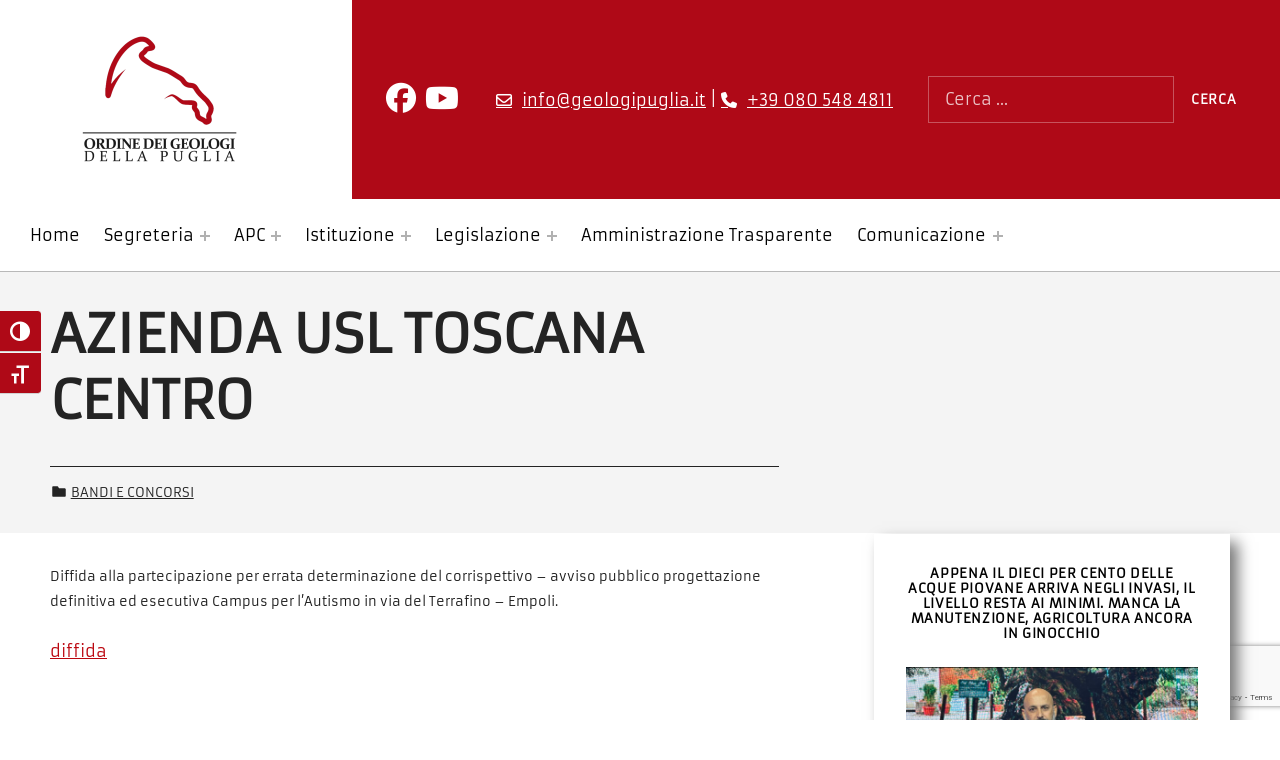

--- FILE ---
content_type: text/html; charset=UTF-8
request_url: https://www.geologipuglia.it/comunicazione/bandi-e-concorsi/azienda-usl-toscana-centro/
body_size: 15689
content:
<!DOCTYPE html>
<html lang="it-IT">


<head>


<meta charset="UTF-8">
<meta name="viewport" content="width=device-width, initial-scale=1">
<link rel="profile" href="http://gmpg.org/xfn/11">
<meta name='robots' content='index, follow, max-image-preview:large, max-snippet:-1, max-video-preview:-1' />
<script id="cookieyes" type="text/javascript" src="https://cdn-cookieyes.com/client_data/c49addc5d235cd6f13b32d5a/script.js"></script><link rel="pingback" href="https://www.geologipuglia.it/xmlrpc.php">
	<!-- This site is optimized with the Yoast SEO plugin v26.6 - https://yoast.com/wordpress/plugins/seo/ -->
	<title>AZIENDA USL TOSCANA CENTRO - Ordine dei Geologi della Puglia</title>
	<link rel="canonical" href="https://www.geologipuglia.it/comunicazione/bandi-e-concorsi/azienda-usl-toscana-centro/" />
	<meta property="og:locale" content="it_IT" />
	<meta property="og:type" content="article" />
	<meta property="og:title" content="AZIENDA USL TOSCANA CENTRO - Ordine dei Geologi della Puglia" />
	<meta property="og:description" content="Diffida alla partecipazione per errata determinazione del corrispettivo &#8211; avviso pubblico progettazione definitiva ed esecutiva Campus per l&rsquo;Autismo in via del Terrafino &ndash; Empoli.&nbsp; diffida" />
	<meta property="og:url" content="https://www.geologipuglia.it/comunicazione/bandi-e-concorsi/azienda-usl-toscana-centro/" />
	<meta property="og:site_name" content="Ordine dei Geologi della Puglia" />
	<meta property="article:published_time" content="2020-11-05T23:00:00+00:00" />
	<meta name="author" content="geologi" />
	<meta name="twitter:card" content="summary_large_image" />
	<meta name="twitter:label1" content="Scritto da" />
	<meta name="twitter:data1" content="geologi" />
	<script type="application/ld+json" class="yoast-schema-graph">{"@context":"https://schema.org","@graph":[{"@type":"Article","@id":"https://www.geologipuglia.it/comunicazione/bandi-e-concorsi/azienda-usl-toscana-centro/#article","isPartOf":{"@id":"https://www.geologipuglia.it/comunicazione/bandi-e-concorsi/azienda-usl-toscana-centro/"},"author":{"name":"geologi","@id":"https://www.geologipuglia.it/#/schema/person/2241f6a9bdb89f430d28a6f8a4b4de0e"},"headline":"AZIENDA USL TOSCANA CENTRO","datePublished":"2020-11-05T23:00:00+00:00","mainEntityOfPage":{"@id":"https://www.geologipuglia.it/comunicazione/bandi-e-concorsi/azienda-usl-toscana-centro/"},"wordCount":32,"publisher":{"@id":"https://www.geologipuglia.it/#organization"},"articleSection":["Bandi e Concorsi"],"inLanguage":"it-IT"},{"@type":"WebPage","@id":"https://www.geologipuglia.it/comunicazione/bandi-e-concorsi/azienda-usl-toscana-centro/","url":"https://www.geologipuglia.it/comunicazione/bandi-e-concorsi/azienda-usl-toscana-centro/","name":"AZIENDA USL TOSCANA CENTRO - Ordine dei Geologi della Puglia","isPartOf":{"@id":"https://www.geologipuglia.it/#website"},"datePublished":"2020-11-05T23:00:00+00:00","breadcrumb":{"@id":"https://www.geologipuglia.it/comunicazione/bandi-e-concorsi/azienda-usl-toscana-centro/#breadcrumb"},"inLanguage":"it-IT","potentialAction":[{"@type":"ReadAction","target":["https://www.geologipuglia.it/comunicazione/bandi-e-concorsi/azienda-usl-toscana-centro/"]}]},{"@type":"BreadcrumbList","@id":"https://www.geologipuglia.it/comunicazione/bandi-e-concorsi/azienda-usl-toscana-centro/#breadcrumb","itemListElement":[{"@type":"ListItem","position":1,"name":"Home","item":"https://www.geologipuglia.it/"},{"@type":"ListItem","position":2,"name":"AZIENDA USL TOSCANA CENTRO"}]},{"@type":"WebSite","@id":"https://www.geologipuglia.it/#website","url":"https://www.geologipuglia.it/","name":"Ordine dei Geologi della Puglia","description":"","publisher":{"@id":"https://www.geologipuglia.it/#organization"},"potentialAction":[{"@type":"SearchAction","target":{"@type":"EntryPoint","urlTemplate":"https://www.geologipuglia.it/?s={search_term_string}"},"query-input":{"@type":"PropertyValueSpecification","valueRequired":true,"valueName":"search_term_string"}}],"inLanguage":"it-IT"},{"@type":"Organization","@id":"https://www.geologipuglia.it/#organization","name":"Ordine dei Geologi della Puglia","url":"https://www.geologipuglia.it/","logo":{"@type":"ImageObject","inLanguage":"it-IT","@id":"https://www.geologipuglia.it/#/schema/logo/image/","url":"https://www.geologipuglia.it/wp-content/uploads/2022/07/logo_geologi_puglia.png","contentUrl":"https://www.geologipuglia.it/wp-content/uploads/2022/07/logo_geologi_puglia.png","width":320,"height":270,"caption":"Ordine dei Geologi della Puglia"},"image":{"@id":"https://www.geologipuglia.it/#/schema/logo/image/"}},{"@type":"Person","@id":"https://www.geologipuglia.it/#/schema/person/2241f6a9bdb89f430d28a6f8a4b4de0e","name":"geologi"}]}</script>
	<!-- / Yoast SEO plugin. -->


<link rel="alternate" type="application/rss+xml" title="Ordine dei Geologi della Puglia &raquo; Feed" href="https://www.geologipuglia.it/feed/" />
<link rel="alternate" type="application/rss+xml" title="Ordine dei Geologi della Puglia &raquo; Feed dei commenti" href="https://www.geologipuglia.it/comments/feed/" />
<link rel="alternate" type="application/rss+xml" title="Ordine dei Geologi della Puglia &raquo; AZIENDA USL TOSCANA CENTRO Feed dei commenti" href="https://www.geologipuglia.it/comunicazione/bandi-e-concorsi/azienda-usl-toscana-centro/feed/" />
<link rel="alternate" title="oEmbed (JSON)" type="application/json+oembed" href="https://www.geologipuglia.it/wp-json/oembed/1.0/embed?url=https%3A%2F%2Fwww.geologipuglia.it%2Fcomunicazione%2Fbandi-e-concorsi%2Fazienda-usl-toscana-centro%2F" />
<link rel="alternate" title="oEmbed (XML)" type="text/xml+oembed" href="https://www.geologipuglia.it/wp-json/oembed/1.0/embed?url=https%3A%2F%2Fwww.geologipuglia.it%2Fcomunicazione%2Fbandi-e-concorsi%2Fazienda-usl-toscana-centro%2F&#038;format=xml" />
<style id='wp-img-auto-sizes-contain-inline-css'>
img:is([sizes=auto i],[sizes^="auto," i]){contain-intrinsic-size:3000px 1500px}
/*# sourceURL=wp-img-auto-sizes-contain-inline-css */
</style>
<style id='global-styles-inline-css'>
:root{--wp--preset--aspect-ratio--square: 1;--wp--preset--aspect-ratio--4-3: 4/3;--wp--preset--aspect-ratio--3-4: 3/4;--wp--preset--aspect-ratio--3-2: 3/2;--wp--preset--aspect-ratio--2-3: 2/3;--wp--preset--aspect-ratio--16-9: 16/9;--wp--preset--aspect-ratio--9-16: 9/16;--wp--preset--color--black: #000000;--wp--preset--color--cyan-bluish-gray: #abb8c3;--wp--preset--color--white: #ffffff;--wp--preset--color--pale-pink: #f78da7;--wp--preset--color--vivid-red: #cf2e2e;--wp--preset--color--luminous-vivid-orange: #ff6900;--wp--preset--color--luminous-vivid-amber: #fcb900;--wp--preset--color--light-green-cyan: #7bdcb5;--wp--preset--color--vivid-green-cyan: #00d084;--wp--preset--color--pale-cyan-blue: #8ed1fc;--wp--preset--color--vivid-cyan-blue: #0693e3;--wp--preset--color--vivid-purple: #9b51e0;--wp--preset--color--accent: #bb060f;--wp--preset--color--palette-1: #222222;--wp--preset--color--palette-2: #111111;--wp--preset--color--palette-3: #eeeeee;--wp--preset--color--palette-4: #f5f5f5;--wp--preset--color--palette-5: #ffffff;--wp--preset--gradient--vivid-cyan-blue-to-vivid-purple: linear-gradient(135deg,rgb(6,147,227) 0%,rgb(155,81,224) 100%);--wp--preset--gradient--light-green-cyan-to-vivid-green-cyan: linear-gradient(135deg,rgb(122,220,180) 0%,rgb(0,208,130) 100%);--wp--preset--gradient--luminous-vivid-amber-to-luminous-vivid-orange: linear-gradient(135deg,rgb(252,185,0) 0%,rgb(255,105,0) 100%);--wp--preset--gradient--luminous-vivid-orange-to-vivid-red: linear-gradient(135deg,rgb(255,105,0) 0%,rgb(207,46,46) 100%);--wp--preset--gradient--very-light-gray-to-cyan-bluish-gray: linear-gradient(135deg,rgb(238,238,238) 0%,rgb(169,184,195) 100%);--wp--preset--gradient--cool-to-warm-spectrum: linear-gradient(135deg,rgb(74,234,220) 0%,rgb(151,120,209) 20%,rgb(207,42,186) 40%,rgb(238,44,130) 60%,rgb(251,105,98) 80%,rgb(254,248,76) 100%);--wp--preset--gradient--blush-light-purple: linear-gradient(135deg,rgb(255,206,236) 0%,rgb(152,150,240) 100%);--wp--preset--gradient--blush-bordeaux: linear-gradient(135deg,rgb(254,205,165) 0%,rgb(254,45,45) 50%,rgb(107,0,62) 100%);--wp--preset--gradient--luminous-dusk: linear-gradient(135deg,rgb(255,203,112) 0%,rgb(199,81,192) 50%,rgb(65,88,208) 100%);--wp--preset--gradient--pale-ocean: linear-gradient(135deg,rgb(255,245,203) 0%,rgb(182,227,212) 50%,rgb(51,167,181) 100%);--wp--preset--gradient--electric-grass: linear-gradient(135deg,rgb(202,248,128) 0%,rgb(113,206,126) 100%);--wp--preset--gradient--midnight: linear-gradient(135deg,rgb(2,3,129) 0%,rgb(40,116,252) 100%);--wp--preset--font-size--small: 13px;--wp--preset--font-size--medium: 20px;--wp--preset--font-size--large: 20px;--wp--preset--font-size--x-large: 42px;--wp--preset--font-size--extra-small: 10px;--wp--preset--font-size--normal: 16px;--wp--preset--font-size--extra-large: 26px;--wp--preset--font-size--huge: 68px;--wp--preset--spacing--20: 0.44rem;--wp--preset--spacing--30: 0.67rem;--wp--preset--spacing--40: 1rem;--wp--preset--spacing--50: 1.5rem;--wp--preset--spacing--60: 2.25rem;--wp--preset--spacing--70: 3.38rem;--wp--preset--spacing--80: 5.06rem;--wp--preset--shadow--natural: 6px 6px 9px rgba(0, 0, 0, 0.2);--wp--preset--shadow--deep: 12px 12px 50px rgba(0, 0, 0, 0.4);--wp--preset--shadow--sharp: 6px 6px 0px rgba(0, 0, 0, 0.2);--wp--preset--shadow--outlined: 6px 6px 0px -3px rgb(255, 255, 255), 6px 6px rgb(0, 0, 0);--wp--preset--shadow--crisp: 6px 6px 0px rgb(0, 0, 0);}:root :where(.is-layout-flow) > :first-child{margin-block-start: 0;}:root :where(.is-layout-flow) > :last-child{margin-block-end: 0;}:root :where(.is-layout-flow) > *{margin-block-start: 24px;margin-block-end: 0;}:root :where(.is-layout-constrained) > :first-child{margin-block-start: 0;}:root :where(.is-layout-constrained) > :last-child{margin-block-end: 0;}:root :where(.is-layout-constrained) > *{margin-block-start: 24px;margin-block-end: 0;}:root :where(.is-layout-flex){gap: 24px;}:root :where(.is-layout-grid){gap: 24px;}:root .is-layout-flex{display: flex;}.is-layout-flex{flex-wrap: wrap;align-items: center;}.is-layout-flex > :is(*, div){margin: 0;}:root .is-layout-grid{display: grid;}.is-layout-grid > :is(*, div){margin: 0;}.has-black-color{color: var(--wp--preset--color--black);}.has-cyan-bluish-gray-color{color: var(--wp--preset--color--cyan-bluish-gray);}.has-white-color{color: var(--wp--preset--color--white);}.has-pale-pink-color{color: var(--wp--preset--color--pale-pink);}.has-vivid-red-color{color: var(--wp--preset--color--vivid-red);}.has-luminous-vivid-orange-color{color: var(--wp--preset--color--luminous-vivid-orange);}.has-luminous-vivid-amber-color{color: var(--wp--preset--color--luminous-vivid-amber);}.has-light-green-cyan-color{color: var(--wp--preset--color--light-green-cyan);}.has-vivid-green-cyan-color{color: var(--wp--preset--color--vivid-green-cyan);}.has-pale-cyan-blue-color{color: var(--wp--preset--color--pale-cyan-blue);}.has-vivid-cyan-blue-color{color: var(--wp--preset--color--vivid-cyan-blue);}.has-vivid-purple-color{color: var(--wp--preset--color--vivid-purple);}.has-accent-color{color: var(--wp--preset--color--accent);}.has-palette-1-color{color: var(--wp--preset--color--palette-1);}.has-palette-2-color{color: var(--wp--preset--color--palette-2);}.has-palette-3-color{color: var(--wp--preset--color--palette-3);}.has-palette-4-color{color: var(--wp--preset--color--palette-4);}.has-palette-5-color{color: var(--wp--preset--color--palette-5);}.has-black-background-color{background-color: var(--wp--preset--color--black);}.has-cyan-bluish-gray-background-color{background-color: var(--wp--preset--color--cyan-bluish-gray);}.has-white-background-color{background-color: var(--wp--preset--color--white);}.has-pale-pink-background-color{background-color: var(--wp--preset--color--pale-pink);}.has-vivid-red-background-color{background-color: var(--wp--preset--color--vivid-red);}.has-luminous-vivid-orange-background-color{background-color: var(--wp--preset--color--luminous-vivid-orange);}.has-luminous-vivid-amber-background-color{background-color: var(--wp--preset--color--luminous-vivid-amber);}.has-light-green-cyan-background-color{background-color: var(--wp--preset--color--light-green-cyan);}.has-vivid-green-cyan-background-color{background-color: var(--wp--preset--color--vivid-green-cyan);}.has-pale-cyan-blue-background-color{background-color: var(--wp--preset--color--pale-cyan-blue);}.has-vivid-cyan-blue-background-color{background-color: var(--wp--preset--color--vivid-cyan-blue);}.has-vivid-purple-background-color{background-color: var(--wp--preset--color--vivid-purple);}.has-accent-background-color{background-color: var(--wp--preset--color--accent);}.has-palette-1-background-color{background-color: var(--wp--preset--color--palette-1);}.has-palette-2-background-color{background-color: var(--wp--preset--color--palette-2);}.has-palette-3-background-color{background-color: var(--wp--preset--color--palette-3);}.has-palette-4-background-color{background-color: var(--wp--preset--color--palette-4);}.has-palette-5-background-color{background-color: var(--wp--preset--color--palette-5);}.has-black-border-color{border-color: var(--wp--preset--color--black);}.has-cyan-bluish-gray-border-color{border-color: var(--wp--preset--color--cyan-bluish-gray);}.has-white-border-color{border-color: var(--wp--preset--color--white);}.has-pale-pink-border-color{border-color: var(--wp--preset--color--pale-pink);}.has-vivid-red-border-color{border-color: var(--wp--preset--color--vivid-red);}.has-luminous-vivid-orange-border-color{border-color: var(--wp--preset--color--luminous-vivid-orange);}.has-luminous-vivid-amber-border-color{border-color: var(--wp--preset--color--luminous-vivid-amber);}.has-light-green-cyan-border-color{border-color: var(--wp--preset--color--light-green-cyan);}.has-vivid-green-cyan-border-color{border-color: var(--wp--preset--color--vivid-green-cyan);}.has-pale-cyan-blue-border-color{border-color: var(--wp--preset--color--pale-cyan-blue);}.has-vivid-cyan-blue-border-color{border-color: var(--wp--preset--color--vivid-cyan-blue);}.has-vivid-purple-border-color{border-color: var(--wp--preset--color--vivid-purple);}.has-accent-border-color{border-color: var(--wp--preset--color--accent);}.has-palette-1-border-color{border-color: var(--wp--preset--color--palette-1);}.has-palette-2-border-color{border-color: var(--wp--preset--color--palette-2);}.has-palette-3-border-color{border-color: var(--wp--preset--color--palette-3);}.has-palette-4-border-color{border-color: var(--wp--preset--color--palette-4);}.has-palette-5-border-color{border-color: var(--wp--preset--color--palette-5);}.has-vivid-cyan-blue-to-vivid-purple-gradient-background{background: var(--wp--preset--gradient--vivid-cyan-blue-to-vivid-purple);}.has-light-green-cyan-to-vivid-green-cyan-gradient-background{background: var(--wp--preset--gradient--light-green-cyan-to-vivid-green-cyan);}.has-luminous-vivid-amber-to-luminous-vivid-orange-gradient-background{background: var(--wp--preset--gradient--luminous-vivid-amber-to-luminous-vivid-orange);}.has-luminous-vivid-orange-to-vivid-red-gradient-background{background: var(--wp--preset--gradient--luminous-vivid-orange-to-vivid-red);}.has-very-light-gray-to-cyan-bluish-gray-gradient-background{background: var(--wp--preset--gradient--very-light-gray-to-cyan-bluish-gray);}.has-cool-to-warm-spectrum-gradient-background{background: var(--wp--preset--gradient--cool-to-warm-spectrum);}.has-blush-light-purple-gradient-background{background: var(--wp--preset--gradient--blush-light-purple);}.has-blush-bordeaux-gradient-background{background: var(--wp--preset--gradient--blush-bordeaux);}.has-luminous-dusk-gradient-background{background: var(--wp--preset--gradient--luminous-dusk);}.has-pale-ocean-gradient-background{background: var(--wp--preset--gradient--pale-ocean);}.has-electric-grass-gradient-background{background: var(--wp--preset--gradient--electric-grass);}.has-midnight-gradient-background{background: var(--wp--preset--gradient--midnight);}.has-small-font-size{font-size: var(--wp--preset--font-size--small);}.has-medium-font-size{font-size: var(--wp--preset--font-size--medium);}.has-large-font-size{font-size: var(--wp--preset--font-size--large);}.has-x-large-font-size{font-size: var(--wp--preset--font-size--x-large);}.has-extra-small-font-size{font-size: var(--wp--preset--font-size--extra-small);}.has-normal-font-size{font-size: var(--wp--preset--font-size--normal);}.has-extra-large-font-size{font-size: var(--wp--preset--font-size--extra-large);}.has-huge-font-size{font-size: var(--wp--preset--font-size--huge);}
:root :where(.wp-block-pullquote){font-size: 1.5em;line-height: 1.6;}
/*# sourceURL=global-styles-inline-css */
</style>
<style id='wp-emoji-styles-inline-css'>

	img.wp-smiley, img.emoji {
		display: inline !important;
		border: none !important;
		box-shadow: none !important;
		height: 1em !important;
		width: 1em !important;
		margin: 0 0.07em !important;
		vertical-align: -0.1em !important;
		background: none !important;
		padding: 0 !important;
	}
/*# sourceURL=wp-emoji-styles-inline-css */
</style>
<link rel='stylesheet' id='wp-block-library-css' href='https://www.geologipuglia.it/wp-includes/css/dist/block-library/style.min.css?ver=6.9' media='all' />
<style id='classic-theme-styles-inline-css'>
/*! This file is auto-generated */
.wp-block-button__link{color:#fff;background-color:#32373c;border-radius:9999px;box-shadow:none;text-decoration:none;padding:calc(.667em + 2px) calc(1.333em + 2px);font-size:1.125em}.wp-block-file__button{background:#32373c;color:#fff;text-decoration:none}
/*# sourceURL=/wp-includes/css/classic-themes.min.css */
</style>
<link rel='stylesheet' id='at-sezioni-block-style-css' href='https://www.geologipuglia.it/wp-content/plugins/amministrazione-trasparente/includes/css/gutenberg-page-widget.css?ver=1756458413' media='all' />
<link rel='stylesheet' id='jet-engine-frontend-css' href='https://www.geologipuglia.it/wp-content/plugins/jet-engine/assets/css/frontend.css?ver=3.7.4' media='all' />
<link rel='stylesheet' id='contact-form-7-css' href='https://www.geologipuglia.it/wp-content/plugins/contact-form-7/includes/css/styles.css?ver=6.1.4' media='all' />
<link rel='stylesheet' id='flexible-table-block-css' href='https://www.geologipuglia.it/wp-content/plugins/flexible-table-block/build/style-index.css?ver=1767364986' media='all' />
<style id='flexible-table-block-inline-css'>
.wp-block-flexible-table-block-table.wp-block-flexible-table-block-table>table{width:100%;max-width:100%;border-collapse:collapse;}.wp-block-flexible-table-block-table.wp-block-flexible-table-block-table.is-style-stripes tbody tr:nth-child(odd) th{background-color:#f0f0f1;}.wp-block-flexible-table-block-table.wp-block-flexible-table-block-table.is-style-stripes tbody tr:nth-child(odd) td{background-color:#f0f0f1;}.wp-block-flexible-table-block-table.wp-block-flexible-table-block-table.is-style-stripes tbody tr:nth-child(even) th{background-color:#ffffff;}.wp-block-flexible-table-block-table.wp-block-flexible-table-block-table.is-style-stripes tbody tr:nth-child(even) td{background-color:#ffffff;}.wp-block-flexible-table-block-table.wp-block-flexible-table-block-table>table tr th,.wp-block-flexible-table-block-table.wp-block-flexible-table-block-table>table tr td{padding:0.5em;border-width:1px;border-style:solid;border-color:#000000;text-align:left;vertical-align:middle;}.wp-block-flexible-table-block-table.wp-block-flexible-table-block-table>table tr th{background-color:#f0f0f1;}.wp-block-flexible-table-block-table.wp-block-flexible-table-block-table>table tr td{background-color:#ffffff;}@media screen and (min-width:769px){.wp-block-flexible-table-block-table.is-scroll-on-pc{overflow-x:scroll;}.wp-block-flexible-table-block-table.is-scroll-on-pc table{max-width:none;align-self:self-start;}}@media screen and (max-width:768px){.wp-block-flexible-table-block-table.is-scroll-on-mobile{overflow-x:scroll;}.wp-block-flexible-table-block-table.is-scroll-on-mobile table{max-width:none;align-self:self-start;}.wp-block-flexible-table-block-table table.is-stacked-on-mobile th,.wp-block-flexible-table-block-table table.is-stacked-on-mobile td{width:100%!important;display:block;}}
/*# sourceURL=flexible-table-block-inline-css */
</style>
<link rel='stylesheet' id='uaf_client_css-css' href='https://www.geologipuglia.it/wp-content/uploads/useanyfont/uaf.css?ver=1764303255' media='all' />
<link rel='stylesheet' id='ui-font-css' href='https://www.geologipuglia.it/wp-content/plugins/wp-accessibility/toolbar/fonts/css/a11y-toolbar.css?ver=2.2.6' media='all' />
<link rel='stylesheet' id='wpa-toolbar-css' href='https://www.geologipuglia.it/wp-content/plugins/wp-accessibility/toolbar/css/a11y.css?ver=2.2.6' media='all' />
<link rel='stylesheet' id='ui-fontsize.css-css' href='https://www.geologipuglia.it/wp-content/plugins/wp-accessibility/toolbar/css/a11y-fontsize-alt.css?ver=2.2.6' media='all' />
<style id='ui-fontsize.css-inline-css'>
html { --wpa-font-size: 150%; }
/*# sourceURL=ui-fontsize.css-inline-css */
</style>
<link rel='stylesheet' id='wpa-style-css' href='https://www.geologipuglia.it/wp-content/plugins/wp-accessibility/css/wpa-style.css?ver=2.2.6' media='all' />
<style id='wpa-style-inline-css'>
:root { --admin-bar-top : 7px; }
/*# sourceURL=wpa-style-inline-css */
</style>
<link rel='stylesheet' id='wpmf-singleimage-popup-style-css' href='https://www.geologipuglia.it/wp-content/plugins/wp-media-folder/assets/css/display-gallery/magnific-popup.css?ver=0.9.9' media='all' />
<link rel='stylesheet' id='dflip-style-css' href='https://www.geologipuglia.it/wp-content/plugins/3d-flipbook-dflip-lite/assets/css/dflip.min.css?ver=2.4.20' media='all' />
<link rel='stylesheet' id='newsletter-css' href='https://www.geologipuglia.it/wp-content/plugins/newsletter/style.css?ver=9.1.0' media='all' />
<link rel='stylesheet' id='cindy-global-css' href='https://www.geologipuglia.it/wp-content/themes/cindy/assets/css/global.css?ver=v1.3.13' media='screen' />
<style id='cindy-inline-css'>
/* START CSS variables */
:root { 
--custom_logo_height: 250px; --color_button_background: #af0917; --color_button_hover_background: #8a0b15; --color_site_title_background: #ffffff; --color_site_title_text: #1c1c1c; --color_site_title_border: rgba(28,28,28,var(--border_opacity)); --color_header_background: #af0917; --color_navigation_text: #161616; --color_navigation_border: rgba(22,22,22,var(--border_opacity)); --color_navigation_link: #000000; --color_intro_background: #f4f4f4; --color_intro_text: #232323; --intro_image_mix_blend_mode: normal; --color_content_text: #191919; --color_content_border: rgba(25,25,25,var(--border_opacity)); --color_content_headings: #000000; --color_sidebar_background: #ffffff; --color_sidebar_text: #191919; --color_sidebar_border: rgba(25,25,25,var(--border_opacity)); --color_sidebar_headings: #000000; --color_sidebar_link: #af0917; --color_footer_1_background: #af0917; --color_footer_1_background_secondary: #8a0b15; --layout_width_content: 1280px; --layout_width_entry_content: 1000px; --typography_font_global: armata, sans-serif; --typography_font_headings: armata, sans-serif; --typography_font_site_title: armata, sans-serif;
}
/* END CSS variables */
/*# sourceURL=cindy-inline-css */
</style>
<script src="https://www.geologipuglia.it/wp-includes/js/jquery/jquery.min.js?ver=3.7.1" id="jquery-core-js"></script>
<script src="https://www.geologipuglia.it/wp-includes/js/jquery/jquery-migrate.min.js?ver=3.4.1" id="jquery-migrate-js"></script>
<script src="https://www.geologipuglia.it/wp-content/plugins/wp-media-folder/assets/js/single_image_lightbox/single_image_lightbox.js?ver=6.1.7" id="wpmf-singleimage-lightbox-js"></script>
<script id="a11y-menu-js-extra">
var a11yMenuConfig = {"mode":["esc","button"],"menu_selector":".toggle-sub-menus","button_attributes":{"class":"button-toggle-sub-menu","aria-label":{"collapse":"Chiudi sottomenu: %s","expand":"Apri sottomenu: %s"}}};
//# sourceURL=a11y-menu-js-extra
</script>
<script src="https://www.geologipuglia.it/wp-content/themes/cindy/vendor/a11y-menu/a11y-menu.dist.min.js?ver=v1.3.13" id="a11y-menu-js"></script>
<link rel="https://api.w.org/" href="https://www.geologipuglia.it/wp-json/" /><link rel="alternate" title="JSON" type="application/json" href="https://www.geologipuglia.it/wp-json/wp/v2/posts/2568" /><link rel="EditURI" type="application/rsd+xml" title="RSD" href="https://www.geologipuglia.it/xmlrpc.php?rsd" />
<meta name="generator" content="WordPress 6.9" />
<link rel='shortlink' href='https://www.geologipuglia.it/?p=2568' />
<!-- start Simple Custom CSS and JS -->
<script src="https://kit.fontawesome.com/04a22d6664.js" crossorigin="anonymous"></script><!-- end Simple Custom CSS and JS -->

<link rel='stylesheet' id='803-css' href='//www.geologipuglia.it/wp-content/uploads/custom-css-js/803.css?v=5032' media='all' />
<link rel="apple-touch-icon" sizes="180x180" href="/wp-content/uploads/fbrfg/apple-touch-icon.png">
<link rel="icon" type="image/png" sizes="32x32" href="/wp-content/uploads/fbrfg/favicon-32x32.png">
<link rel="icon" type="image/png" sizes="16x16" href="/wp-content/uploads/fbrfg/favicon-16x16.png">
<link rel="manifest" href="/wp-content/uploads/fbrfg/site.webmanifest">
<link rel="mask-icon" href="/wp-content/uploads/fbrfg/safari-pinned-tab.svg" color="#740909">
<link rel="shortcut icon" href="/wp-content/uploads/fbrfg/favicon.ico">
<meta name="msapplication-TileColor" content="#ffffff">
<meta name="msapplication-config" content="/wp-content/uploads/fbrfg/browserconfig.xml">
<meta name="theme-color" content="#ffffff"><link rel="preload" id="cindy-content-preload" href="https://www.geologipuglia.it/wp-content/themes/cindy/assets/css/content.css?ver=v1.3.13" as="style">
<link rel="preload" id="cindy-blocks-preload" href="https://www.geologipuglia.it/wp-content/themes/cindy/assets/css/blocks.css?ver=v1.3.13" as="style">
<link rel="preload" id="cindy-widgets-preload" href="https://www.geologipuglia.it/wp-content/themes/cindy/assets/css/widgets.css?ver=v1.3.13" as="style">
<meta name="generator" content="Elementor 3.34.0; features: additional_custom_breakpoints; settings: css_print_method-external, google_font-disabled, font_display-auto">
			<style>
				.e-con.e-parent:nth-of-type(n+4):not(.e-lazyloaded):not(.e-no-lazyload),
				.e-con.e-parent:nth-of-type(n+4):not(.e-lazyloaded):not(.e-no-lazyload) * {
					background-image: none !important;
				}
				@media screen and (max-height: 1024px) {
					.e-con.e-parent:nth-of-type(n+3):not(.e-lazyloaded):not(.e-no-lazyload),
					.e-con.e-parent:nth-of-type(n+3):not(.e-lazyloaded):not(.e-no-lazyload) * {
						background-image: none !important;
					}
				}
				@media screen and (max-height: 640px) {
					.e-con.e-parent:nth-of-type(n+2):not(.e-lazyloaded):not(.e-no-lazyload),
					.e-con.e-parent:nth-of-type(n+2):not(.e-lazyloaded):not(.e-no-lazyload) * {
						background-image: none !important;
					}
				}
			</style>
			<link rel="icon" href="https://www.geologipuglia.it/wp-content/uploads/2022/07/cropped-favicon_geologipuglia-32x32.jpg" sizes="32x32" />
<link rel="icon" href="https://www.geologipuglia.it/wp-content/uploads/2022/07/cropped-favicon_geologipuglia-192x192.jpg" sizes="192x192" />
<link rel="apple-touch-icon" href="https://www.geologipuglia.it/wp-content/uploads/2022/07/cropped-favicon_geologipuglia-180x180.jpg" />
<meta name="msapplication-TileImage" content="https://www.geologipuglia.it/wp-content/uploads/2022/07/cropped-favicon_geologipuglia-270x270.jpg" />

</head>


<body class="elementor-default elementor-kit-760 group-blog has-navigation-mobile has-primary-title has-widgets-in-sidebar is-hidden-site-title is-singular no-js post-template-default postid-2568 single single-format-standard single-post wp-custom-logo wp-embed-responsive wp-singular wp-theme-cindy">

<a name="top"></a>

<div id="page" class="site">

<nav aria-label="Salta i links" class="menu-skip-links">
	<ul>
		<li><a class="skip-link screen-reader-text" href="#site-navigation">Salta alla navigazione principale</a></li><li><a class="skip-link screen-reader-text" href="#content">Salta al contenuto principale</a></li><li><a class="skip-link screen-reader-text" href="#colophon">Salta al footer</a></li><li><a class="skip-link screen-reader-text" href="#sidebar">Salta alla barra laterale</a></li>	</ul>
</nav>


<header id="masthead" class="site-header">
<div class="site-header-section">
<div class="site-header-content">

<div class="site-branding">
	<a href="https://www.geologipuglia.it/" class="custom-logo-link" rel="home"><img width="320" height="270" src="https://www.geologipuglia.it/wp-content/uploads/2022/07/logo_geologi_puglia.png" class="custom-logo" alt="Logo Geologi Puglia" decoding="async" longdesc="https://www.geologipuglia.it?longdesc=767&amp;referrer=2568" id="longdesc-return-767" /></a>	<div class="site-branding-text">
		<p class="site-title"><a href="https://www.geologipuglia.it/" rel="home">Ordine dei Geologi della Puglia</a></p>

			</div>
</div>
<link rel='stylesheet' id='cindy-widgets-css' href='https://www.geologipuglia.it/wp-content/themes/cindy/assets/css/widgets.css?ver=v1.3.13' media='screen' />

<aside id="header-widgets" class="widget-area header-widgets" aria-label="Header content">
	<section id="custom_html-7" class="widget_text widget widget_custom_html"><div class="textwidget custom-html-widget"><a href="https://www.facebook.com/ordinedeigeologidellapuglia" target="_blank"><i class="fab fa-facebook fa-fw" title="Facebook"></i></a>
<a href="https://www.youtube.com/@ordinegeologipuglia" title="Telegram presto attivo"><i class="fab fa-youtube fa-fw"></i></a></div></section><section id="custom_html-6" class="widget_text widget widget_custom_html"><div class="textwidget custom-html-widget"><a href="mailto:info@geologipuglia.it" title="Invia email a info@geologipuglia.it" aria-label="Invia email a info@geologipuglia.it">info@geologipuglia.it</a> | <a href="tel:+390805484811" title="Chiama l'ordine dei geologi della puglia" aria-label="Chiama l'ordine dei geologi della puglia">+39 080 548 4811 </a></div></section><section id="custom_html-3" class="widget_text widget widget_custom_html"><div class="textwidget custom-html-widget"><form role="search" method="get" class="search-form" action="https://www.geologipuglia.it/">
				<label for="search-form-text-2" class="screen-reader-text">Cerca:</label>
				<input id="search-form-text-2" type="search" class="search-field" placeholder="Cerca …" value="" name="s">
				<input type="submit" class="search-submit" value="Cerca">
			</form></div></section></aside>


</div><!-- /.site-header-content -->
</div><!-- /.site-header-section -->
<div class="site-header-section main-navigation-section">
	<div class="site-header-content main-navigation-content">

		<nav id="site-navigation" class="main-navigation" aria-label="Main menu">

							<button
					id="menu-toggle"
					class="menu-toggle"
					aria-controls="menu-primary"
					aria-expanded="false"
				>
					<svg class="svg-icon menu-open" width="1em" aria-hidden="true" version="1.1" xmlns="http://www.w3.org/2000/svg" viewBox="0 0 16 16"><path d=" M0,2v2h16V2H0z M0,9h12V7H0V9z M0,14h14v-2H0V14z"/></svg>
					<svg class="svg-icon menu-close" width="1em" aria-hidden="true" version="1.1" xmlns="http://www.w3.org/2000/svg" viewBox="0 0 16 16"><polygon points="14.7,2.7 13.3,1.3 8,6.6 2.7,1.3 1.3,2.7 6.6,8 1.3,13.3 2.7,14.7 8,9.4 13.3,14.7 14.7,13.3 9.4,8"/></svg>
					<span class="screen-reader-text">Menu</span>
				</button>
							<div id="site-navigation-container" class="main-navigation-container">
				<div class="mobile-search-form"><form role="search" method="get" class="search-form" action="https://www.geologipuglia.it/">
				<label for="search-form-text-1" class="screen-reader-text">Cerca:</label>
				<input id="search-form-text-1" type="search" class="search-field" placeholder="Cerca..." value="" name="s" />
				<input type="submit" class="search-submit" value="Cerca" />
			</form></div><ul id="menu-primary" class="menu menu-primary toggle-sub-menus"><li id="menu-item-914" class="menu-item menu-item-type-custom menu-item-object-custom menu-item-home menu-item-914 menu-item-is-depth-0"><a href="http://www.geologipuglia.it/">Home</a></li>
<li id="menu-item-583" class="menu-item menu-item-type-post_type menu-item-object-page menu-item-has-children menu-item-583 menu-item-is-depth-0"><a data-submenu-label="Segreteria" href="https://www.geologipuglia.it/segreteria/">Segreteria</a>
<ul class="sub-menu">
	<li id="menu-item-3920" class="menu-item menu-item-type-taxonomy menu-item-object-category menu-item-has-children menu-item-3920 category-79 menu-item-is-depth-1"><a data-submenu-label="Modelli on-line" href="https://www.geologipuglia.it/categoria/modelli-on-line/">Modelli on-line</a>
	<ul class="sub-menu">
		<li id="menu-item-591" class="menu-item menu-item-type-taxonomy menu-item-object-category menu-item-591 category-78 menu-item-is-depth-2"><a href="https://www.geologipuglia.it/categoria/modelli-on-line/iscrizione/">Variazione Albo</a></li>
		<li id="menu-item-590" class="menu-item menu-item-type-taxonomy menu-item-object-category menu-item-590 category-81 menu-item-is-depth-2"><a href="https://www.geologipuglia.it/categoria/modelli-on-line/parcelle/">Parcelle</a></li>
		<li id="menu-item-588" class="menu-item menu-item-type-taxonomy menu-item-object-category menu-item-588 category-80 menu-item-is-depth-2"><a href="https://www.geologipuglia.it/categoria/modelli-on-line/accesso-atti-amministrativi/">Accesso Atti Amministrativi</a></li>
		<li id="menu-item-589" class="menu-item menu-item-type-taxonomy menu-item-object-category menu-item-589 category-82 menu-item-is-depth-2"><a href="https://www.geologipuglia.it/categoria/modelli-on-line/moduli-versamento/">Moduli Versamento</a></li>
	</ul>
</li>
	<li id="menu-item-584" class="menu-item menu-item-type-post_type menu-item-object-page menu-item-584 menu-item-is-depth-1"><a href="https://www.geologipuglia.it/segreteria/albo-iscritti/">Albo Iscritti</a></li>
	<li id="menu-item-3763" class="menu-item menu-item-type-taxonomy menu-item-object-category menu-item-has-children menu-item-3763 category-83 menu-item-is-depth-1"><a data-submenu-label="Modulistica Enti Locali" href="https://www.geologipuglia.it/categoria/modulistica-enti-locali/">Modulistica Enti Locali</a>
	<ul class="sub-menu">
		<li id="menu-item-3764" class="menu-item menu-item-type-taxonomy menu-item-object-category menu-item-3764 category-152 menu-item-is-depth-2"><a href="https://www.geologipuglia.it/categoria/modulistica-enti-locali/modulistica-enti-locali-ba/">Modulistica Enti Locali &#8211; BA</a></li>
		<li id="menu-item-3765" class="menu-item menu-item-type-taxonomy menu-item-object-category menu-item-3765 category-154 menu-item-is-depth-2"><a href="https://www.geologipuglia.it/categoria/modulistica-enti-locali/modulistica-enti-locali-br/">Modulistica Enti Locali &#8211; BR</a></li>
		<li id="menu-item-3766" class="menu-item menu-item-type-taxonomy menu-item-object-category menu-item-3766 category-153 menu-item-is-depth-2"><a href="https://www.geologipuglia.it/categoria/modulistica-enti-locali/modulistica-enti-locali-bt/">Modulistica Enti Locali &#8211; BT</a></li>
		<li id="menu-item-3767" class="menu-item menu-item-type-taxonomy menu-item-object-category menu-item-3767 category-155 menu-item-is-depth-2"><a href="https://www.geologipuglia.it/categoria/modulistica-enti-locali/modulistica-enti-locali-fg/">Modulistica Enti Locali &#8211; FG</a></li>
		<li id="menu-item-3768" class="menu-item menu-item-type-taxonomy menu-item-object-category menu-item-3768 category-156 menu-item-is-depth-2"><a href="https://www.geologipuglia.it/categoria/modulistica-enti-locali/modulistica-enti-locali-le/">Modulistica Enti Locali &#8211; LE</a></li>
		<li id="menu-item-3770" class="menu-item menu-item-type-taxonomy menu-item-object-category menu-item-3770 category-157 menu-item-is-depth-2"><a href="https://www.geologipuglia.it/categoria/modulistica-enti-locali/modulistica-enti-locali-ta/">Modulistica Enti Locali &#8211; TA</a></li>
		<li id="menu-item-3769" class="menu-item menu-item-type-taxonomy menu-item-object-category menu-item-3769 category-158 menu-item-is-depth-2"><a href="https://www.geologipuglia.it/categoria/modulistica-enti-locali/modulistica-enti-locali-regione-puglia/">Modulistica Enti Locali &#8211; Regione Puglia</a></li>
	</ul>
</li>
	<li id="menu-item-585" class="menu-item menu-item-type-post_type menu-item-object-page menu-item-585 menu-item-is-depth-1"><a href="https://www.geologipuglia.it/segreteria/faq/">Domande frequenti (Frequently asked questions FAQ)</a></li>
</ul>
</li>
<li id="menu-item-599" class="menu-item menu-item-type-post_type menu-item-object-page menu-item-has-children menu-item-599 menu-item-is-depth-0"><a data-submenu-label="APC" href="https://www.geologipuglia.it/apc/">APC</a>
<ul class="sub-menu">
	<li id="menu-item-3822" class="menu-item menu-item-type-taxonomy menu-item-object-category menu-item-3822 category-176 menu-item-is-depth-1"><a href="https://www.geologipuglia.it/categoria/normativa-apc/">Normativa APC</a></li>
	<li id="menu-item-4129" class="menu-item menu-item-type-custom menu-item-object-custom menu-item-has-children menu-item-4129 menu-item-is-depth-1"><a data-submenu-label="Corsi erogati ORGP" href="#">Corsi erogati ORGP</a>
	<ul class="sub-menu">
		<li id="menu-item-4139" class="menu-item menu-item-type-post_type menu-item-object-page menu-item-4139 menu-item-is-depth-2"><a href="https://www.geologipuglia.it/corsi-erogati-orgp-triennio-2020-2022/">Triennio 2020-2022</a></li>
		<li id="menu-item-4131" class="menu-item menu-item-type-taxonomy menu-item-object-category menu-item-4131 category-92 menu-item-is-depth-2"><a href="https://www.geologipuglia.it/categoria/corsi-triennio-2023-2025/">Triennio 2023-2025</a></li>
	</ul>
</li>
	<li id="menu-item-602" class="menu-item menu-item-type-taxonomy menu-item-object-category menu-item-602 category-93 menu-item-is-depth-1"><a href="https://www.geologipuglia.it/categoria/apc/">Corsi erogati altri enti</a></li>
</ul>
</li>
<li id="menu-item-603" class="menu-item menu-item-type-post_type menu-item-object-page menu-item-has-children menu-item-603 menu-item-is-depth-0"><a data-submenu-label="Istituzione" href="https://www.geologipuglia.it/istituzione/">Istituzione</a>
<ul class="sub-menu">
	<li id="menu-item-605" class="menu-item menu-item-type-post_type menu-item-object-page menu-item-605 menu-item-is-depth-1"><a href="https://www.geologipuglia.it/istituzione/consiglio/">Consiglio</a></li>
	<li id="menu-item-606" class="menu-item menu-item-type-post_type menu-item-object-page menu-item-606 menu-item-is-depth-1"><a href="https://www.geologipuglia.it/istituzione/consiglio-di-disciplina/">Consiglio di Disciplina</a></li>
	<li id="menu-item-604" class="menu-item menu-item-type-post_type menu-item-object-page menu-item-604 menu-item-is-depth-1"><a href="https://www.geologipuglia.it/istituzione/commissioni-interne/">Commissioni Interne</a></li>
	<li id="menu-item-608" class="menu-item menu-item-type-taxonomy menu-item-object-category menu-item-608 category-94 menu-item-is-depth-1"><a href="https://www.geologipuglia.it/categoria/circolari-consiglio-nazionale/">Circolari Consiglio Nazionale</a></li>
	<li id="menu-item-609" class="menu-item menu-item-type-taxonomy menu-item-object-category menu-item-609 category-95 menu-item-is-depth-1"><a href="https://www.geologipuglia.it/categoria/circolari-ordine-regionale/">Circolari Ordine Regionale</a></li>
	<li id="menu-item-607" class="menu-item menu-item-type-post_type menu-item-object-page menu-item-607 menu-item-is-depth-1"><a href="https://www.geologipuglia.it/istituzione/norme-deontologiche/">Norme Deontologiche</a></li>
	<li id="menu-item-610" class="menu-item menu-item-type-taxonomy menu-item-object-category menu-item-610 category-96 menu-item-is-depth-1"><a href="https://www.geologipuglia.it/categoria/delibere/">Delibere e verbali</a></li>
</ul>
</li>
<li id="menu-item-611" class="menu-item menu-item-type-taxonomy menu-item-object-category menu-item-has-children menu-item-611 category-97 menu-item-is-depth-0"><a data-submenu-label="Legislazione" href="https://www.geologipuglia.it/categoria/legislazione/">Legislazione</a>
<ul class="sub-menu">
	<li id="menu-item-612" class="menu-item menu-item-type-taxonomy menu-item-object-category menu-item-612 category-101 menu-item-is-depth-1"><a href="https://www.geologipuglia.it/categoria/legislazione/normativa-comunitaria/">Normativa Comunitaria</a></li>
	<li id="menu-item-613" class="menu-item menu-item-type-taxonomy menu-item-object-category menu-item-613 category-100 menu-item-is-depth-1"><a href="https://www.geologipuglia.it/categoria/legislazione/normativa-nazionale/">Normativa Nazionale</a></li>
	<li id="menu-item-614" class="menu-item menu-item-type-taxonomy menu-item-object-category menu-item-614 category-99 menu-item-is-depth-1"><a href="https://www.geologipuglia.it/categoria/legislazione/normativa-regionale/">Normativa Regionale</a></li>
	<li id="menu-item-615" class="menu-item menu-item-type-taxonomy menu-item-object-category menu-item-615 category-98 menu-item-is-depth-1"><a href="https://www.geologipuglia.it/categoria/legislazione/pareri-legali/">Pareri Legali</a></li>
</ul>
</li>
<li id="menu-item-616" class="menu-item menu-item-type-post_type menu-item-object-page menu-item-616 menu-item-is-depth-0"><a href="https://www.geologipuglia.it/trasparenza/">Amministrazione Trasparente</a></li>
<li id="menu-item-617" class="menu-item menu-item-type-taxonomy menu-item-object-category current-post-ancestor menu-item-has-children menu-item-617 category-102 menu-item-is-depth-0"><a data-submenu-label="Comunicazione" href="https://www.geologipuglia.it/categoria/comunicazione/">Comunicazione</a>
<ul class="sub-menu">
	<li id="menu-item-618" class="menu-item menu-item-type-taxonomy menu-item-object-category current-post-ancestor current-menu-parent current-post-parent menu-item-618 category-103 menu-item-is-depth-1"><a href="https://www.geologipuglia.it/categoria/comunicazione/bandi-e-concorsi/">Bandi e Concorsi</a></li>
	<li id="menu-item-624" class="menu-item menu-item-type-taxonomy menu-item-object-category menu-item-624 category-104 menu-item-is-depth-1"><a href="https://www.geologipuglia.it/categoria/comunicazione/rassegna-stampa/">Rassegna Stampa</a></li>
	<li id="menu-item-619" class="menu-item menu-item-type-taxonomy menu-item-object-category menu-item-619 category-105 menu-item-is-depth-1"><a href="https://www.geologipuglia.it/categoria/comunicazione/comunicati-stampa/">Comunicati Stampa</a></li>
	<li id="menu-item-622" class="menu-item menu-item-type-taxonomy menu-item-object-category menu-item-622 category-106 menu-item-is-depth-1"><a href="https://www.geologipuglia.it/categoria/comunicazione/news/">News ed eventi</a></li>
	<li id="menu-item-627" class="menu-item menu-item-type-post_type menu-item-object-page menu-item-627 menu-item-is-depth-1"><a href="https://www.geologipuglia.it/link/">Link</a></li>
	<li id="menu-item-626" class="menu-item menu-item-type-taxonomy menu-item-object-category menu-item-626 category-107 menu-item-is-depth-1"><a href="https://www.geologipuglia.it/categoria/comunicazione/video/">Video</a></li>
	<li id="menu-item-3809" class="menu-item menu-item-type-taxonomy menu-item-object-category menu-item-3809 category-151 menu-item-is-depth-1"><a href="https://www.geologipuglia.it/categoria/rivista-geologi-e-territorio-issn-1974-1189/">Rivista &#8220;Geologi e Territorio&#8221;</a></li>
	<li id="menu-item-621" class="menu-item menu-item-type-taxonomy menu-item-object-category menu-item-621 category-109 menu-item-is-depth-1"><a href="https://www.geologipuglia.it/categoria/comunicazione/iniziative-org/">Iniziative ORG</a></li>
	<li id="menu-item-620" class="menu-item menu-item-type-taxonomy menu-item-object-category menu-item-620 category-110 menu-item-is-depth-1"><a href="https://www.geologipuglia.it/categoria/comunicazione/convenzioni/">Convenzioni</a></li>
	<li id="menu-item-623" class="menu-item menu-item-type-taxonomy menu-item-object-category menu-item-623 category-111 menu-item-is-depth-1"><a href="https://www.geologipuglia.it/categoria/comunicazione/protezione-civile/">Protezione Civile</a></li>
</ul>
</li>
<li class="menu-toggle-skip-link-container"><a href="#menu-toggle" class="menu-toggle-skip-link">Salta al pulsante del menu</a></li></ul>			</div>

		</nav>

	</div>
</div>

</header><!-- /#masthead.site-header -->

<link rel='stylesheet' id='cindy-content-css' href='https://www.geologipuglia.it/wp-content/themes/cindy/assets/css/content.css?ver=v1.3.13' media='screen' />
<link rel='stylesheet' id='cindy-blocks-css' href='https://www.geologipuglia.it/wp-content/themes/cindy/assets/css/blocks.css?ver=v1.3.13' media='screen' />


<div id="content" class="site-content">
	<div class="content-area">
		<main id="main" class="site-main">



<article data-id="post-2568" class="post-2568 post type-post status-publish format-standard hentry category-bandi-e-concorsi entry entry-type-post">

	
<header id="page-header" class="entry-header page-header">
	<div class="page-header-content">
				<div class="entry-header-text page-header-text">
			<h1 class="entry-title page-title">AZIENDA USL TOSCANA CENTRO</h1>
			
<div class="entry-meta page-meta">
<span class="entry-meta-item cat-links">
	<svg class="svg-icon" width="1em" aria-hidden="true" version="1.1" xmlns="http://www.w3.org/2000/svg" viewBox="0 0 16 16"><path d="M13,5H8L7.3,3.6C7.1,3.2,6.8,3,6.4,3H3C2.5,3,2,3.5,2,4v2v6c0,0.6,0.5,1,1,1h10c0.6,0,1-0.4,1-1V6C14,5.4,13.6,5,13,5z"/></svg>

	<span class="entry-meta-description">Categorizzato in:</span>
	<a href="https://www.geologipuglia.it/categoria/comunicazione/bandi-e-concorsi/" rel="category tag">Bandi e Concorsi</a></span>

<span class="entry-meta-item entry-date posted-on">
	<svg class="svg-icon" width="1em" aria-hidden="true" version="1.1" xmlns="http://www.w3.org/2000/svg" viewBox="0 0 16 16"><path d="M8,2C4.7,2,2,4.7,2,8s2.7,6,6,6s6-2.7,6-6S11.3,2,8,2z M10.5,11.5L7.2,8.3V4h1.5v3.7l2.8,2.8L10.5,11.5z"/></svg>

	<span class="entry-meta-description label-published">Scritto il:</span>
	<a href="https://www.geologipuglia.it/comunicazione/bandi-e-concorsi/azienda-usl-toscana-centro/" rel="bookmark"><time datetime="2020-11-06T00:00:00+01:00" class="published" title="Scritto il: 6 Novembre 2020">6 Novembre 2020</time></a>

	<span class="entry-meta-description label-updated">Ultimo aggiornamento:</span>
	<time class="updated" datetime="2020-11-06T00:00:00+01:00" title="Ultimo aggiornamento: 6 Novembre 2020">6 Novembre 2020</time>

</span>

<span class="entry-meta-item byline author vcard">
	<svg class="svg-icon" width="1em" aria-hidden="true" version="1.1" xmlns="http://www.w3.org/2000/svg" viewBox="0 0 16 16"><path d="M8,8c1.7,0,3-1.3,3-3S9.7,2,8,2S5,3.3,5,5S6.3,8,8,8z M10,9H6c-1.7,0-3,1.3-3,3v2h10v-2C13,10.3,11.7,9,10,9z"/></svg>

	<span class="entry-meta-description">Scritto da:</span>
	<a href="https://www.geologipuglia.it/author/geologi/" class="url fn n" rel="author">geologi</a>
</span>
</div>
		</div>
			</div>
</header>

	<div class="entry-content entry-content-singular"><p><span style="font-size: small;">Diffida alla partecipazione per errata determinazione del corrispettivo &#8211; avviso pubblico progettazione definitiva ed esecutiva Campus per l&rsquo;Autismo in via del Terrafino &ndash; Empoli.&nbsp;</span></p>
<p><a href="https://www.geologipuglia.it/wp-content/uploads/doc/downloads/3080-diffida-azienda-usl-toscana-centro.pdf" target="_blank" rel="noopener" style="display:block;" title="Donwload del file diffida">diffida</a></p>
</div>

	
<footer class="entry-meta"></footer>
<div class="entry-skip-links"><a class="skip-link screen-reader-text" href="#site-navigation">Torna indietro al contenuto principale</a></div>
</article>


	<nav class="navigation post-navigation" aria-label="Articoli">
		<h2 class="screen-reader-text">Navigazione articoli</h2>
		<div class="nav-links"><div class="nav-previous"><a href="https://www.geologipuglia.it/comunicazione/news/assicurazione-delle-spese-per-la-tutela-legale/" rel="prev"><span class="label">Articolo precedente</span> <span class="title">ASSICURAZIONE DELLE SPESE PER LA TUTELA LEGALE</span></a></div><div class="nav-next"><a href="https://www.geologipuglia.it/comunicazione/bandi-e-concorsi/comune-di-pistoia/" rel="next"><span class="label">Articolo successivo</span> <span class="title">COMUNE DI PISTOIA</span></a></div></div>
	</nav>


		</main><!-- /#main.site-main -->
<aside id="sidebar" class="widget-area sidebar" aria-label="Sidebar, a secondary content">
	<section id="media_image-13" class="widget widget_media_image"><h2 class="widget-title">Appena il dieci per cento delle acque piovane arriva negli invasi, il livello resta ai minimi. Manca la manutenzione, agricoltura ancora in ginocchio</h2><a href="https://www.canale7.tv/on-demand/perche/21519/frane-smottamenti-allagamenti-i-fenomeni-di-dissesto-idrogeologico-in-puglia-non-possono-piu-essere-considerati-eccezionali.html"><img width="636" height="359" src="https://www.geologipuglia.it/wp-content/uploads/Screenshot-2025-10-09-192730.png" class="image wp-image-15421  attachment-full size-full" alt="" style="max-width: 100%; height: auto;" decoding="async" srcset="https://www.geologipuglia.it/wp-content/uploads/Screenshot-2025-10-09-192730.png 636w, https://www.geologipuglia.it/wp-content/uploads/Screenshot-2025-10-09-192730-480x270.png 480w" sizes="(max-width: 636px) 100vw, 636px" /></a></section><section id="media_image-2" class="widget widget_media_image"><a href="http://www.cngeologi.it/" target="_blank"><img width="220" height="150" src="https://www.geologipuglia.it/wp-content/uploads/2022/07/consiglio-nazionale-geologi.jpg" class="image wp-image-798  attachment-full size-full" alt="Logo Consiglio Nazionale Geologi" style="max-width: 100%; height: auto;" title="Vai al sito del Consiglio Nazionale dei Geologi" decoding="async" /></a></section><section id="media_image-3" class="widget widget_media_image"><a href="https://www.webgeo.it/" target="_blank"><img width="220" height="150" src="https://www.geologipuglia.it/wp-content/uploads/2022/07/webgeo.jpg" class="image wp-image-799  attachment-full size-full" alt="Logo Webgeo" style="max-width: 100%; height: auto;" title="Vai al sito Webgeo" decoding="async" /></a></section><section id="media_image-5" class="widget widget_media_image"><a href="https://www.epap.it/"><img width="220" height="150" src="https://www.geologipuglia.it/wp-content/uploads/2022/07/epap-logo.jpg" class="image wp-image-800  attachment-full size-full" alt="Logo Epap" style="max-width: 100%; height: auto;" decoding="async" /></a></section><section id="media_image-4" class="widget widget_media_image"><a href="https://pagopa.rupar.puglia.it/pa/changeEnte.html?enteToChange=ODGP_072&#038;redirectUrl=" target="_blank"><img width="220" height="150" src="https://www.geologipuglia.it/wp-content/uploads/2022/07/logo-pagopa.jpg" class="image wp-image-801  attachment-full size-full" alt="Vai al sito pagoPA per ORGP" style="max-width: 100%; height: auto;" decoding="async" /></a></section><section id="media_image-6" class="widget widget_media_image"><a href="https://www.regione.puglia.it/" target="_blank"><img width="220" height="150" src="https://www.geologipuglia.it/wp-content/uploads/2022/07/regione_puglia-logo.jpg" class="image wp-image-804  attachment-full size-full" alt="Regione Puglia Logo" style="max-width: 100%; height: auto;" title="Vail al sito dell&#039;ente Regione Puglia" decoding="async" /></a></section><section id="media_image-11" class="widget widget_media_image"><a href="https://www.agid.gov.it/" target="_blank"><img width="220" height="150" src="https://www.geologipuglia.it/wp-content/uploads/2022/07/logo-agid.jpg" class="image wp-image-972  attachment-full size-full" alt="Logo Agid" style="max-width: 100%; height: auto;" decoding="async" /></a></section><section id="media_image-10" class="widget widget_media_image"><a href="https://www.geologipuglia.it/wp-content/uploads/Calendario-SIGEA-ORG_2026.pdf" target="_blank"><img width="1280" height="1810" src="https://www.geologipuglia.it/wp-content/uploads/Calendario-SIGEA-ORG_2026-1.jpg" class="image wp-image-16030  attachment-full size-full" alt="" style="max-width: 100%; height: auto;" decoding="async" srcset="https://www.geologipuglia.it/wp-content/uploads/Calendario-SIGEA-ORG_2026-1.jpg 1280w, https://www.geologipuglia.it/wp-content/uploads/Calendario-SIGEA-ORG_2026-1-640x905.jpg 640w, https://www.geologipuglia.it/wp-content/uploads/Calendario-SIGEA-ORG_2026-1-768x1086.jpg 768w, https://www.geologipuglia.it/wp-content/uploads/Calendario-SIGEA-ORG_2026-1-1086x1536.jpg 1086w" sizes="(max-width: 1280px) 100vw, 1280px" /></a></section><section id="media_image-12" class="widget widget_media_image"><a href="https://www.geologipuglia.it/wp-content/uploads/Rivista-2_2025_web.pdf" target="_blank"><img width="448" height="638" src="https://www.geologipuglia.it/wp-content/uploads/Screenshot-2026-01-08-085042.png" class="image wp-image-16125  attachment-full size-full" alt="" style="max-width: 100%; height: auto;" decoding="async" /></a></section></aside>


	</div><!-- /.content-area -->
</div><!-- /#content.site-content -->



<footer id="colophon" class="site-footer">

<div class="footer-widgets-section footer-1-widgets-section site-footer-section">
	<div class="footer-widgets-content footer-1-widgets-content site-footer-content">
		
		<aside id="footer-1-widgets" class="widget-area footer-widgets footer-1-widgets" aria-label="Footer content">
			<section id="media_image-8" class="widget widget_media_image"><img width="320" height="270" src="https://www.geologipuglia.it/wp-content/uploads/2022/07/logo-geologi-bianco.png" class="image wp-image-825  attachment-full size-full" alt="Logo Geologi Bianco" style="max-width: 100%; height: auto;" decoding="async" /></section>		</aside>

			</div>
</div>

<div class="footer-widgets-section footer-2-widgets-section site-footer-section">
	<div class="footer-widgets-content footer-2-widgets-content site-footer-content">
		
<div class="site-branding">
	<a href="https://www.geologipuglia.it/" class="custom-logo-link" rel="home"><img width="320" height="270" src="https://www.geologipuglia.it/wp-content/uploads/2022/07/logo_geologi_puglia.png" class="custom-logo" alt="Logo Geologi Puglia" decoding="async" longdesc="https://www.geologipuglia.it?longdesc=767&amp;referrer=2568" id="longdesc-return-767" /></a>
	<div class="site-branding-text">
		<p class="site-title"><a href="https://www.geologipuglia.it/" rel="home">Ordine dei Geologi della Puglia</a></p>

			</div>
</div>

		<aside id="footer-2-widgets" class="widget-area footer-widgets footer-2-widgets" aria-label="Additional footer content">
			<section id="nav_menu-1" class="widget widget_nav_menu"><h2 class="widget-title">Collegamenti rapidi</h2><nav class="menu-menu-footer-container" aria-label="Collegamenti rapidi"><ul id="menu-menu-footer" class="menu"><li id="menu-item-664" class="menu-item menu-item-type-custom menu-item-object-custom menu-item-664"><a href="http://www.geologipuglia.it/segreteria/">Segreteria</a></li>
<li id="menu-item-665" class="menu-item menu-item-type-custom menu-item-object-custom menu-item-665"><a href="http://www.geologipuglia.it/apc/">APC</a></li>
<li id="menu-item-666" class="menu-item menu-item-type-custom menu-item-object-custom menu-item-666"><a href="http://www.geologipuglia.it/istituzione/">Istituzione</a></li>
<li id="menu-item-667" class="menu-item menu-item-type-custom menu-item-object-custom menu-item-667"><a href="http://www.geologipuglia.it/categoria/legislazione/">Legislazione</a></li>
<li id="menu-item-668" class="menu-item menu-item-type-custom menu-item-object-custom menu-item-668"><a href="http://www.geologipuglia.it/trasparenza/">Amministrazione Trasparente</a></li>
<li id="menu-item-802" class="menu-item menu-item-type-custom menu-item-object-custom menu-item-802"><a href="http://www.geologipuglia.it/categoria/comunicazione/">Comunicazione</a></li>
<li id="menu-item-1006" class="menu-item menu-item-type-post_type menu-item-object-page menu-item-1006"><a href="https://www.geologipuglia.it/mappa-del-sito/">Mappa del sito</a></li>
<li id="menu-item-987" class="menu-item menu-item-type-post_type menu-item-object-page menu-item-privacy-policy menu-item-987"><a rel="privacy-policy" href="https://www.geologipuglia.it/informativa-sulla-privacy/">Informativa sulla privacy</a></li>
<li id="menu-item-1027" class="menu-item menu-item-type-post_type menu-item-object-page menu-item-1027"><a href="https://www.geologipuglia.it/feedback/">Valuta questo sito</a></li>
<li id="menu-item-1086" class="menu-item menu-item-type-custom menu-item-object-custom menu-item-1086"><a href="http://vecchiosito.geologipuglia.it/home/index.html">Vecchio sito</a></li>
</ul></nav></section><section id="text-4" class="widget widget_text"><h2 class="widget-title">Contatti</h2>			<div class="textwidget"><p><strong>Ordine dei Geologi della Puglia</strong></p>
<p><a href="https://www.google.com/maps/place/Via+Junipero+Serra,+19,+70125+Bari+BA/@41.0996839,16.8840993,19.17z/data=!4m5!3m4!1s0x1347e9b4c478e563:0x3c4eb223e4efdabb!8m2!3d41.099771!4d16.8846804" target="_blank" rel="noopener">Via Junipero Serra, 19<br />
70125 Bari (BA)</a></p>
<p><a href="tel:+390805484811">Tel 080 548 4811 </a><br />
Fax 080 548 4042</p>
<p><a href="mailto:info@geologipuglia.it">E-mail: info@geologipuglia.it</a><br />
<a href="mailto:presidente.orgpuglia@pec.epap.it">Pec: presidente.orgpuglia@pec.epap.it</a></p>
</div>
		</section><section id="text-3" class="widget widget_text"><h2 class="widget-title">Orari</h2>			<div class="textwidget"><table>
<thead>
<tr>
<th>Giorno</th>
<th>Mattina</th>
<th>Pomeriggio</th>
</tr>
</thead>
<tbody>
<tr>
<td>Lunedì</td>
<td>10:00-12:00</td>
<td></td>
</tr>
<tr>
<td>Martedì</td>
<td>10:00-12:00</td>
<td>16:00-18:00</td>
</tr>
<tr>
<td>Mercoledì</td>
<td>10:00-12:00</td>
<td></td>
</tr>
<tr>
<td>Giovedì</td>
<td>10:00-12:00</td>
<td>16:00-18:00</td>
</tr>
<tr>
<td>Venerdì</td>
<td>10:00-12:00</td>
<td></td>
</tr>
</tbody>
</table>
</div>
		</section>		</aside>

			</div>
</div>

<div class="site-info-section site-footer-section">
	<div class="site-info-content site-footer-content">
		
		<div class="site-info">
			Powered by <a href="https://www.koinecomunicazione.com" rel="nofollow" target="_blank" title="Koinè Comunicazione">Koinè Comunicazione</a>		</div>

			</div>
</div>

</footer><!-- /#colophon.site-footer -->


</div><!-- /#page.site -->

<script type='text/javascript'>
/* <![CDATA[ */
var hasJetBlogPlaylist = 0;
/* ]]> */
</script>
<script type="speculationrules">
{"prefetch":[{"source":"document","where":{"and":[{"href_matches":"/*"},{"not":{"href_matches":["/wp-*.php","/wp-admin/*","/wp-content/uploads/*","/wp-content/*","/wp-content/plugins/*","/wp-content/themes/cindy/*","/*\\?(.+)"]}},{"not":{"selector_matches":"a[rel~=\"nofollow\"]"}},{"not":{"selector_matches":".no-prefetch, .no-prefetch a"}}]},"eagerness":"conservative"}]}
</script>
			<script>
				const lazyloadRunObserver = () => {
					const lazyloadBackgrounds = document.querySelectorAll( `.e-con.e-parent:not(.e-lazyloaded)` );
					const lazyloadBackgroundObserver = new IntersectionObserver( ( entries ) => {
						entries.forEach( ( entry ) => {
							if ( entry.isIntersecting ) {
								let lazyloadBackground = entry.target;
								if( lazyloadBackground ) {
									lazyloadBackground.classList.add( 'e-lazyloaded' );
								}
								lazyloadBackgroundObserver.unobserve( entry.target );
							}
						});
					}, { rootMargin: '200px 0px 200px 0px' } );
					lazyloadBackgrounds.forEach( ( lazyloadBackground ) => {
						lazyloadBackgroundObserver.observe( lazyloadBackground );
					} );
				};
				const events = [
					'DOMContentLoaded',
					'elementor/lazyload/observe',
				];
				events.forEach( ( event ) => {
					document.addEventListener( event, lazyloadRunObserver );
				} );
			</script>
			<script id="cindy-scripts-footer-js-after">
( function() { 'use strict'; document.querySelectorAll( '.no-js' ).forEach( function( e ) { e.classList.remove( 'no-js' ) } ); } )(); 
 ( function() { 'use strict'; function cindyScrollbarWidth() { var scrollbar_width = window.innerWidth - document.documentElement.clientWidth; document.documentElement.style.setProperty( '--scrollbar_width', ( 40 > scrollbar_width ) ? ( scrollbar_width + 'px' ) : ( '0px' ) ); } cindyScrollbarWidth(); window.onresize = function() { cindyScrollbarWidth() }; } )(); 
"use strict";!function(){var e=document.getElementById("site-navigation");if(e){var t=document.getElementById("menu-toggle");if(t)document.getElementById("menu-primary")?(t.onclick=function(){n()},document.addEventListener("keydown",(function(o){if(e.classList.contains("toggled")){var l=e.querySelectorAll("a, button, input:not([type=hidden]), select"),a=l[0],i=l[l.length-1],s=document.activeElement,c=9===o.keyCode,d=27===o.keyCode,u=o.shiftKey;d&&(o.preventDefault(),n(),t.focus()),!u&&c&&i===s&&(o.preventDefault(),a.focus()),u&&c&&a===s&&(o.preventDefault(),i.focus()),c&&a===i&&o.preventDefault()}}))):t.style.display="none"}function n(){e.classList.toggle("toggled"),document.body.classList.toggle("has-navigation-toggled"),document.documentElement.classList.toggle("lock-scroll"),-1!==e.className.indexOf("toggled")?t.setAttribute("aria-expanded","true"):t.setAttribute("aria-expanded","false")}}();
"use strict";!function(){function o(){var s=window.scrollY;s<d?document.body.classList.add("has-scrolled-up"):document.body.classList.remove("has-scrolled-up"),1<s?document.body.classList.add("has-scrolled"):(document.body.classList.remove("has-scrolled"),document.body.classList.remove("has-scrolled-up")),d=s}var d=window.scrollY,c=!1;o(),window.addEventListener("scroll",function(s){c||(window.requestAnimationFrame(function(){o(),c=!1}),c=!0)})}();
"use strict";!function(){function e(){var e=document.getElementById("page-header");e||(e=document.querySelector(".woocommerce-products-header")),e&&document.documentElement.style.setProperty("--intro_height",e.offsetHeight+"px")}e(),window.onload=function(){e()},window.onresize=function(){e()}}();
//# sourceURL=cindy-scripts-footer-js-after
</script>
<script src="https://www.geologipuglia.it/wp-includes/js/dist/hooks.min.js?ver=dd5603f07f9220ed27f1" id="wp-hooks-js"></script>
<script src="https://www.geologipuglia.it/wp-includes/js/dist/i18n.min.js?ver=c26c3dc7bed366793375" id="wp-i18n-js"></script>
<script id="wp-i18n-js-after">
wp.i18n.setLocaleData( { 'text direction\u0004ltr': [ 'ltr' ] } );
//# sourceURL=wp-i18n-js-after
</script>
<script src="https://www.geologipuglia.it/wp-content/plugins/contact-form-7/includes/swv/js/index.js?ver=6.1.4" id="swv-js"></script>
<script id="contact-form-7-js-translations">
( function( domain, translations ) {
	var localeData = translations.locale_data[ domain ] || translations.locale_data.messages;
	localeData[""].domain = domain;
	wp.i18n.setLocaleData( localeData, domain );
} )( "contact-form-7", {"translation-revision-date":"2026-01-14 20:31:08+0000","generator":"GlotPress\/4.0.3","domain":"messages","locale_data":{"messages":{"":{"domain":"messages","plural-forms":"nplurals=2; plural=n != 1;","lang":"it"},"This contact form is placed in the wrong place.":["Questo modulo di contatto \u00e8 posizionato nel posto sbagliato."],"Error:":["Errore:"]}},"comment":{"reference":"includes\/js\/index.js"}} );
//# sourceURL=contact-form-7-js-translations
</script>
<script id="contact-form-7-js-before">
var wpcf7 = {
    "api": {
        "root": "https:\/\/www.geologipuglia.it\/wp-json\/",
        "namespace": "contact-form-7\/v1"
    },
    "cached": 1
};
//# sourceURL=contact-form-7-js-before
</script>
<script src="https://www.geologipuglia.it/wp-content/plugins/contact-form-7/includes/js/index.js?ver=6.1.4" id="contact-form-7-js"></script>
<script id="wpa-toolbar-js-extra">
var wpatb = {"location":"body","is_rtl":"ltr","is_right":"default","responsive":"a11y-non-responsive","contrast":"Attiva/disattiva alto contrasto","grayscale":"Attiva/disattiva toni di grigio","fontsize":"Attiva/disattiva dimensione testo","custom_location":"standard-location","enable_grayscale":"false","enable_fontsize":"true","enable_contrast":"true"};
var wpa11y = {"path":"https://www.geologipuglia.it/wp-content/plugins/wp-accessibility/toolbar/css/a11y-contrast.css?version=2.2.6"};
//# sourceURL=wpa-toolbar-js-extra
</script>
<script src="https://www.geologipuglia.it/wp-content/plugins/wp-accessibility/js/wpa-toolbar.min.js?ver=2.2.6" id="wpa-toolbar-js" defer data-wp-strategy="defer"></script>
<script src="https://www.geologipuglia.it/wp-content/plugins/wp-media-folder/assets/js/display-gallery/jquery.magnific-popup.min.js?ver=0.9.9" id="wpmf-gallery-popup-js"></script>
<script src="https://www.geologipuglia.it/wp-content/plugins/3d-flipbook-dflip-lite/assets/js/dflip.min.js?ver=2.4.20" id="dflip-script-js"></script>
<script id="newsletter-js-extra">
var newsletter_data = {"action_url":"https://www.geologipuglia.it/wp-admin/admin-ajax.php"};
//# sourceURL=newsletter-js-extra
</script>
<script src="https://www.geologipuglia.it/wp-content/plugins/newsletter/main.js?ver=9.1.0" id="newsletter-js"></script>
<script id="wdt-custom-avada-js-js-extra">
var wdt_ajax_object = {"ajaxurl":"https://www.geologipuglia.it/wp-admin/admin-ajax.php"};
//# sourceURL=wdt-custom-avada-js-js-extra
</script>
<script src="https://www.geologipuglia.it/wp-content/plugins/wpdatatables/integrations/starter/page-builders/avada/assets/js/wdt-custom-avada-js.js?ver=7.3.3" id="wdt-custom-avada-js-js"></script>
<script src="https://www.google.com/recaptcha/api.js?render=6Ld2164pAAAAANsIe0Kz085zmWOhyc2pQsMYH4Dj&amp;ver=3.0" id="google-recaptcha-js"></script>
<script src="https://www.geologipuglia.it/wp-includes/js/dist/vendor/wp-polyfill.min.js?ver=3.15.0" id="wp-polyfill-js"></script>
<script id="wpcf7-recaptcha-js-before">
var wpcf7_recaptcha = {
    "sitekey": "6Ld2164pAAAAANsIe0Kz085zmWOhyc2pQsMYH4Dj",
    "actions": {
        "homepage": "homepage",
        "contactform": "contactform"
    }
};
//# sourceURL=wpcf7-recaptcha-js-before
</script>
<script src="https://www.geologipuglia.it/wp-content/plugins/contact-form-7/modules/recaptcha/index.js?ver=6.1.4" id="wpcf7-recaptcha-js"></script>
<script id="wp-accessibility-js-extra">
var wpa = {"skiplinks":{"enabled":false,"output":""},"target":"","tabindex":"","underline":{"enabled":false,"target":"a"},"videos":"","dir":"ltr","lang":"it-IT","titles":"1","labels":"1","wpalabels":{"s":"Cerca","author":"Nome","email":"Email","url":"Sito web","comment":"Comment"},"alt":"","altSelector":".hentry img[alt]:not([alt=\"\"]), .comment-content img[alt]:not([alt=\"\"]), #content img[alt]:not([alt=\"\"]),.entry-content img[alt]:not([alt=\"\"])","current":"","errors":"","tracking":"1","ajaxurl":"https://www.geologipuglia.it/wp-admin/admin-ajax.php","security":"12bc847e60","action":"wpa_stats_action","url":"https://www.geologipuglia.it/comunicazione/bandi-e-concorsi/azienda-usl-toscana-centro/","post_id":"2568","continue":"","pause":"Pause video","play":"Play video","restUrl":"https://www.geologipuglia.it/wp-json/wp/v2/media","ldType":"","ldHome":"https://www.geologipuglia.it","ldText":"\u003Cspan class=\"dashicons dashicons-media-text\" aria-hidden=\"true\"\u003E\u003C/span\u003E\u003Cspan class=\"screen-reader\"\u003EDescrizione lunga\u003C/span\u003E"};
//# sourceURL=wp-accessibility-js-extra
</script>
<script src="https://www.geologipuglia.it/wp-content/plugins/wp-accessibility/js/wp-accessibility.min.js?ver=2.2.6" id="wp-accessibility-js" defer data-wp-strategy="defer"></script>
        <script data-cfasync="false">
            window.dFlipLocation = 'https://www.geologipuglia.it/wp-content/plugins/3d-flipbook-dflip-lite/assets/';
            window.dFlipWPGlobal = {"text":{"toggleSound":"Turn on\/off Sound","toggleThumbnails":"Toggle Thumbnails","toggleOutline":"Toggle Outline\/Bookmark","previousPage":"Previous Page","nextPage":"Next Page","toggleFullscreen":"Toggle Fullscreen","zoomIn":"Zoom In","zoomOut":"Zoom Out","toggleHelp":"Toggle Help","singlePageMode":"Single Page Mode","doublePageMode":"Double Page Mode","downloadPDFFile":"Download PDF File","gotoFirstPage":"Goto First Page","gotoLastPage":"Goto Last Page","share":"Share","mailSubject":"I wanted you to see this FlipBook","mailBody":"Check out this site {{url}}","loading":"DearFlip: Loading "},"viewerType":"flipbook","moreControls":"download,pageMode,startPage,endPage,sound","hideControls":"","scrollWheel":"false","backgroundColor":"#777","backgroundImage":"","height":"auto","paddingLeft":"20","paddingRight":"20","controlsPosition":"bottom","duration":800,"soundEnable":"true","enableDownload":"true","showSearchControl":"false","showPrintControl":"false","enableAnnotation":false,"enableAnalytics":"false","webgl":"true","hard":"none","maxTextureSize":"1600","rangeChunkSize":"524288","zoomRatio":1.5,"stiffness":3,"pageMode":"0","singlePageMode":"0","pageSize":"0","autoPlay":"false","autoPlayDuration":5000,"autoPlayStart":"false","linkTarget":"2","sharePrefix":"flipbook-"};
        </script>
      <script id="wp-emoji-settings" type="application/json">
{"baseUrl":"https://s.w.org/images/core/emoji/17.0.2/72x72/","ext":".png","svgUrl":"https://s.w.org/images/core/emoji/17.0.2/svg/","svgExt":".svg","source":{"concatemoji":"https://www.geologipuglia.it/wp-includes/js/wp-emoji-release.min.js?ver=6.9"}}
</script>
<script type="module">
/*! This file is auto-generated */
const a=JSON.parse(document.getElementById("wp-emoji-settings").textContent),o=(window._wpemojiSettings=a,"wpEmojiSettingsSupports"),s=["flag","emoji"];function i(e){try{var t={supportTests:e,timestamp:(new Date).valueOf()};sessionStorage.setItem(o,JSON.stringify(t))}catch(e){}}function c(e,t,n){e.clearRect(0,0,e.canvas.width,e.canvas.height),e.fillText(t,0,0);t=new Uint32Array(e.getImageData(0,0,e.canvas.width,e.canvas.height).data);e.clearRect(0,0,e.canvas.width,e.canvas.height),e.fillText(n,0,0);const a=new Uint32Array(e.getImageData(0,0,e.canvas.width,e.canvas.height).data);return t.every((e,t)=>e===a[t])}function p(e,t){e.clearRect(0,0,e.canvas.width,e.canvas.height),e.fillText(t,0,0);var n=e.getImageData(16,16,1,1);for(let e=0;e<n.data.length;e++)if(0!==n.data[e])return!1;return!0}function u(e,t,n,a){switch(t){case"flag":return n(e,"\ud83c\udff3\ufe0f\u200d\u26a7\ufe0f","\ud83c\udff3\ufe0f\u200b\u26a7\ufe0f")?!1:!n(e,"\ud83c\udde8\ud83c\uddf6","\ud83c\udde8\u200b\ud83c\uddf6")&&!n(e,"\ud83c\udff4\udb40\udc67\udb40\udc62\udb40\udc65\udb40\udc6e\udb40\udc67\udb40\udc7f","\ud83c\udff4\u200b\udb40\udc67\u200b\udb40\udc62\u200b\udb40\udc65\u200b\udb40\udc6e\u200b\udb40\udc67\u200b\udb40\udc7f");case"emoji":return!a(e,"\ud83e\u1fac8")}return!1}function f(e,t,n,a){let r;const o=(r="undefined"!=typeof WorkerGlobalScope&&self instanceof WorkerGlobalScope?new OffscreenCanvas(300,150):document.createElement("canvas")).getContext("2d",{willReadFrequently:!0}),s=(o.textBaseline="top",o.font="600 32px Arial",{});return e.forEach(e=>{s[e]=t(o,e,n,a)}),s}function r(e){var t=document.createElement("script");t.src=e,t.defer=!0,document.head.appendChild(t)}a.supports={everything:!0,everythingExceptFlag:!0},new Promise(t=>{let n=function(){try{var e=JSON.parse(sessionStorage.getItem(o));if("object"==typeof e&&"number"==typeof e.timestamp&&(new Date).valueOf()<e.timestamp+604800&&"object"==typeof e.supportTests)return e.supportTests}catch(e){}return null}();if(!n){if("undefined"!=typeof Worker&&"undefined"!=typeof OffscreenCanvas&&"undefined"!=typeof URL&&URL.createObjectURL&&"undefined"!=typeof Blob)try{var e="postMessage("+f.toString()+"("+[JSON.stringify(s),u.toString(),c.toString(),p.toString()].join(",")+"));",a=new Blob([e],{type:"text/javascript"});const r=new Worker(URL.createObjectURL(a),{name:"wpTestEmojiSupports"});return void(r.onmessage=e=>{i(n=e.data),r.terminate(),t(n)})}catch(e){}i(n=f(s,u,c,p))}t(n)}).then(e=>{for(const n in e)a.supports[n]=e[n],a.supports.everything=a.supports.everything&&a.supports[n],"flag"!==n&&(a.supports.everythingExceptFlag=a.supports.everythingExceptFlag&&a.supports[n]);var t;a.supports.everythingExceptFlag=a.supports.everythingExceptFlag&&!a.supports.flag,a.supports.everything||((t=a.source||{}).concatemoji?r(t.concatemoji):t.wpemoji&&t.twemoji&&(r(t.twemoji),r(t.wpemoji)))});
//# sourceURL=https://www.geologipuglia.it/wp-includes/js/wp-emoji-loader.min.js
</script>

</body>


</html>

<!--
Performance optimized by W3 Total Cache. Learn more: https://www.boldgrid.com/w3-total-cache/?utm_source=w3tc&utm_medium=footer_comment&utm_campaign=free_plugin

Object Caching 90/175 objects using Disk
Page Caching using Disk: Enhanced (Requested URI is rejected) 

Served from: www.geologipuglia.it @ 2026-01-19 20:44:59 by W3 Total Cache
-->

--- FILE ---
content_type: text/html; charset=utf-8
request_url: https://www.google.com/recaptcha/api2/anchor?ar=1&k=6Ld2164pAAAAANsIe0Kz085zmWOhyc2pQsMYH4Dj&co=aHR0cHM6Ly93d3cuZ2VvbG9naXB1Z2xpYS5pdDo0NDM.&hl=en&v=PoyoqOPhxBO7pBk68S4YbpHZ&size=invisible&anchor-ms=20000&execute-ms=30000&cb=voucfy1jbrdp
body_size: 48652
content:
<!DOCTYPE HTML><html dir="ltr" lang="en"><head><meta http-equiv="Content-Type" content="text/html; charset=UTF-8">
<meta http-equiv="X-UA-Compatible" content="IE=edge">
<title>reCAPTCHA</title>
<style type="text/css">
/* cyrillic-ext */
@font-face {
  font-family: 'Roboto';
  font-style: normal;
  font-weight: 400;
  font-stretch: 100%;
  src: url(//fonts.gstatic.com/s/roboto/v48/KFO7CnqEu92Fr1ME7kSn66aGLdTylUAMa3GUBHMdazTgWw.woff2) format('woff2');
  unicode-range: U+0460-052F, U+1C80-1C8A, U+20B4, U+2DE0-2DFF, U+A640-A69F, U+FE2E-FE2F;
}
/* cyrillic */
@font-face {
  font-family: 'Roboto';
  font-style: normal;
  font-weight: 400;
  font-stretch: 100%;
  src: url(//fonts.gstatic.com/s/roboto/v48/KFO7CnqEu92Fr1ME7kSn66aGLdTylUAMa3iUBHMdazTgWw.woff2) format('woff2');
  unicode-range: U+0301, U+0400-045F, U+0490-0491, U+04B0-04B1, U+2116;
}
/* greek-ext */
@font-face {
  font-family: 'Roboto';
  font-style: normal;
  font-weight: 400;
  font-stretch: 100%;
  src: url(//fonts.gstatic.com/s/roboto/v48/KFO7CnqEu92Fr1ME7kSn66aGLdTylUAMa3CUBHMdazTgWw.woff2) format('woff2');
  unicode-range: U+1F00-1FFF;
}
/* greek */
@font-face {
  font-family: 'Roboto';
  font-style: normal;
  font-weight: 400;
  font-stretch: 100%;
  src: url(//fonts.gstatic.com/s/roboto/v48/KFO7CnqEu92Fr1ME7kSn66aGLdTylUAMa3-UBHMdazTgWw.woff2) format('woff2');
  unicode-range: U+0370-0377, U+037A-037F, U+0384-038A, U+038C, U+038E-03A1, U+03A3-03FF;
}
/* math */
@font-face {
  font-family: 'Roboto';
  font-style: normal;
  font-weight: 400;
  font-stretch: 100%;
  src: url(//fonts.gstatic.com/s/roboto/v48/KFO7CnqEu92Fr1ME7kSn66aGLdTylUAMawCUBHMdazTgWw.woff2) format('woff2');
  unicode-range: U+0302-0303, U+0305, U+0307-0308, U+0310, U+0312, U+0315, U+031A, U+0326-0327, U+032C, U+032F-0330, U+0332-0333, U+0338, U+033A, U+0346, U+034D, U+0391-03A1, U+03A3-03A9, U+03B1-03C9, U+03D1, U+03D5-03D6, U+03F0-03F1, U+03F4-03F5, U+2016-2017, U+2034-2038, U+203C, U+2040, U+2043, U+2047, U+2050, U+2057, U+205F, U+2070-2071, U+2074-208E, U+2090-209C, U+20D0-20DC, U+20E1, U+20E5-20EF, U+2100-2112, U+2114-2115, U+2117-2121, U+2123-214F, U+2190, U+2192, U+2194-21AE, U+21B0-21E5, U+21F1-21F2, U+21F4-2211, U+2213-2214, U+2216-22FF, U+2308-230B, U+2310, U+2319, U+231C-2321, U+2336-237A, U+237C, U+2395, U+239B-23B7, U+23D0, U+23DC-23E1, U+2474-2475, U+25AF, U+25B3, U+25B7, U+25BD, U+25C1, U+25CA, U+25CC, U+25FB, U+266D-266F, U+27C0-27FF, U+2900-2AFF, U+2B0E-2B11, U+2B30-2B4C, U+2BFE, U+3030, U+FF5B, U+FF5D, U+1D400-1D7FF, U+1EE00-1EEFF;
}
/* symbols */
@font-face {
  font-family: 'Roboto';
  font-style: normal;
  font-weight: 400;
  font-stretch: 100%;
  src: url(//fonts.gstatic.com/s/roboto/v48/KFO7CnqEu92Fr1ME7kSn66aGLdTylUAMaxKUBHMdazTgWw.woff2) format('woff2');
  unicode-range: U+0001-000C, U+000E-001F, U+007F-009F, U+20DD-20E0, U+20E2-20E4, U+2150-218F, U+2190, U+2192, U+2194-2199, U+21AF, U+21E6-21F0, U+21F3, U+2218-2219, U+2299, U+22C4-22C6, U+2300-243F, U+2440-244A, U+2460-24FF, U+25A0-27BF, U+2800-28FF, U+2921-2922, U+2981, U+29BF, U+29EB, U+2B00-2BFF, U+4DC0-4DFF, U+FFF9-FFFB, U+10140-1018E, U+10190-1019C, U+101A0, U+101D0-101FD, U+102E0-102FB, U+10E60-10E7E, U+1D2C0-1D2D3, U+1D2E0-1D37F, U+1F000-1F0FF, U+1F100-1F1AD, U+1F1E6-1F1FF, U+1F30D-1F30F, U+1F315, U+1F31C, U+1F31E, U+1F320-1F32C, U+1F336, U+1F378, U+1F37D, U+1F382, U+1F393-1F39F, U+1F3A7-1F3A8, U+1F3AC-1F3AF, U+1F3C2, U+1F3C4-1F3C6, U+1F3CA-1F3CE, U+1F3D4-1F3E0, U+1F3ED, U+1F3F1-1F3F3, U+1F3F5-1F3F7, U+1F408, U+1F415, U+1F41F, U+1F426, U+1F43F, U+1F441-1F442, U+1F444, U+1F446-1F449, U+1F44C-1F44E, U+1F453, U+1F46A, U+1F47D, U+1F4A3, U+1F4B0, U+1F4B3, U+1F4B9, U+1F4BB, U+1F4BF, U+1F4C8-1F4CB, U+1F4D6, U+1F4DA, U+1F4DF, U+1F4E3-1F4E6, U+1F4EA-1F4ED, U+1F4F7, U+1F4F9-1F4FB, U+1F4FD-1F4FE, U+1F503, U+1F507-1F50B, U+1F50D, U+1F512-1F513, U+1F53E-1F54A, U+1F54F-1F5FA, U+1F610, U+1F650-1F67F, U+1F687, U+1F68D, U+1F691, U+1F694, U+1F698, U+1F6AD, U+1F6B2, U+1F6B9-1F6BA, U+1F6BC, U+1F6C6-1F6CF, U+1F6D3-1F6D7, U+1F6E0-1F6EA, U+1F6F0-1F6F3, U+1F6F7-1F6FC, U+1F700-1F7FF, U+1F800-1F80B, U+1F810-1F847, U+1F850-1F859, U+1F860-1F887, U+1F890-1F8AD, U+1F8B0-1F8BB, U+1F8C0-1F8C1, U+1F900-1F90B, U+1F93B, U+1F946, U+1F984, U+1F996, U+1F9E9, U+1FA00-1FA6F, U+1FA70-1FA7C, U+1FA80-1FA89, U+1FA8F-1FAC6, U+1FACE-1FADC, U+1FADF-1FAE9, U+1FAF0-1FAF8, U+1FB00-1FBFF;
}
/* vietnamese */
@font-face {
  font-family: 'Roboto';
  font-style: normal;
  font-weight: 400;
  font-stretch: 100%;
  src: url(//fonts.gstatic.com/s/roboto/v48/KFO7CnqEu92Fr1ME7kSn66aGLdTylUAMa3OUBHMdazTgWw.woff2) format('woff2');
  unicode-range: U+0102-0103, U+0110-0111, U+0128-0129, U+0168-0169, U+01A0-01A1, U+01AF-01B0, U+0300-0301, U+0303-0304, U+0308-0309, U+0323, U+0329, U+1EA0-1EF9, U+20AB;
}
/* latin-ext */
@font-face {
  font-family: 'Roboto';
  font-style: normal;
  font-weight: 400;
  font-stretch: 100%;
  src: url(//fonts.gstatic.com/s/roboto/v48/KFO7CnqEu92Fr1ME7kSn66aGLdTylUAMa3KUBHMdazTgWw.woff2) format('woff2');
  unicode-range: U+0100-02BA, U+02BD-02C5, U+02C7-02CC, U+02CE-02D7, U+02DD-02FF, U+0304, U+0308, U+0329, U+1D00-1DBF, U+1E00-1E9F, U+1EF2-1EFF, U+2020, U+20A0-20AB, U+20AD-20C0, U+2113, U+2C60-2C7F, U+A720-A7FF;
}
/* latin */
@font-face {
  font-family: 'Roboto';
  font-style: normal;
  font-weight: 400;
  font-stretch: 100%;
  src: url(//fonts.gstatic.com/s/roboto/v48/KFO7CnqEu92Fr1ME7kSn66aGLdTylUAMa3yUBHMdazQ.woff2) format('woff2');
  unicode-range: U+0000-00FF, U+0131, U+0152-0153, U+02BB-02BC, U+02C6, U+02DA, U+02DC, U+0304, U+0308, U+0329, U+2000-206F, U+20AC, U+2122, U+2191, U+2193, U+2212, U+2215, U+FEFF, U+FFFD;
}
/* cyrillic-ext */
@font-face {
  font-family: 'Roboto';
  font-style: normal;
  font-weight: 500;
  font-stretch: 100%;
  src: url(//fonts.gstatic.com/s/roboto/v48/KFO7CnqEu92Fr1ME7kSn66aGLdTylUAMa3GUBHMdazTgWw.woff2) format('woff2');
  unicode-range: U+0460-052F, U+1C80-1C8A, U+20B4, U+2DE0-2DFF, U+A640-A69F, U+FE2E-FE2F;
}
/* cyrillic */
@font-face {
  font-family: 'Roboto';
  font-style: normal;
  font-weight: 500;
  font-stretch: 100%;
  src: url(//fonts.gstatic.com/s/roboto/v48/KFO7CnqEu92Fr1ME7kSn66aGLdTylUAMa3iUBHMdazTgWw.woff2) format('woff2');
  unicode-range: U+0301, U+0400-045F, U+0490-0491, U+04B0-04B1, U+2116;
}
/* greek-ext */
@font-face {
  font-family: 'Roboto';
  font-style: normal;
  font-weight: 500;
  font-stretch: 100%;
  src: url(//fonts.gstatic.com/s/roboto/v48/KFO7CnqEu92Fr1ME7kSn66aGLdTylUAMa3CUBHMdazTgWw.woff2) format('woff2');
  unicode-range: U+1F00-1FFF;
}
/* greek */
@font-face {
  font-family: 'Roboto';
  font-style: normal;
  font-weight: 500;
  font-stretch: 100%;
  src: url(//fonts.gstatic.com/s/roboto/v48/KFO7CnqEu92Fr1ME7kSn66aGLdTylUAMa3-UBHMdazTgWw.woff2) format('woff2');
  unicode-range: U+0370-0377, U+037A-037F, U+0384-038A, U+038C, U+038E-03A1, U+03A3-03FF;
}
/* math */
@font-face {
  font-family: 'Roboto';
  font-style: normal;
  font-weight: 500;
  font-stretch: 100%;
  src: url(//fonts.gstatic.com/s/roboto/v48/KFO7CnqEu92Fr1ME7kSn66aGLdTylUAMawCUBHMdazTgWw.woff2) format('woff2');
  unicode-range: U+0302-0303, U+0305, U+0307-0308, U+0310, U+0312, U+0315, U+031A, U+0326-0327, U+032C, U+032F-0330, U+0332-0333, U+0338, U+033A, U+0346, U+034D, U+0391-03A1, U+03A3-03A9, U+03B1-03C9, U+03D1, U+03D5-03D6, U+03F0-03F1, U+03F4-03F5, U+2016-2017, U+2034-2038, U+203C, U+2040, U+2043, U+2047, U+2050, U+2057, U+205F, U+2070-2071, U+2074-208E, U+2090-209C, U+20D0-20DC, U+20E1, U+20E5-20EF, U+2100-2112, U+2114-2115, U+2117-2121, U+2123-214F, U+2190, U+2192, U+2194-21AE, U+21B0-21E5, U+21F1-21F2, U+21F4-2211, U+2213-2214, U+2216-22FF, U+2308-230B, U+2310, U+2319, U+231C-2321, U+2336-237A, U+237C, U+2395, U+239B-23B7, U+23D0, U+23DC-23E1, U+2474-2475, U+25AF, U+25B3, U+25B7, U+25BD, U+25C1, U+25CA, U+25CC, U+25FB, U+266D-266F, U+27C0-27FF, U+2900-2AFF, U+2B0E-2B11, U+2B30-2B4C, U+2BFE, U+3030, U+FF5B, U+FF5D, U+1D400-1D7FF, U+1EE00-1EEFF;
}
/* symbols */
@font-face {
  font-family: 'Roboto';
  font-style: normal;
  font-weight: 500;
  font-stretch: 100%;
  src: url(//fonts.gstatic.com/s/roboto/v48/KFO7CnqEu92Fr1ME7kSn66aGLdTylUAMaxKUBHMdazTgWw.woff2) format('woff2');
  unicode-range: U+0001-000C, U+000E-001F, U+007F-009F, U+20DD-20E0, U+20E2-20E4, U+2150-218F, U+2190, U+2192, U+2194-2199, U+21AF, U+21E6-21F0, U+21F3, U+2218-2219, U+2299, U+22C4-22C6, U+2300-243F, U+2440-244A, U+2460-24FF, U+25A0-27BF, U+2800-28FF, U+2921-2922, U+2981, U+29BF, U+29EB, U+2B00-2BFF, U+4DC0-4DFF, U+FFF9-FFFB, U+10140-1018E, U+10190-1019C, U+101A0, U+101D0-101FD, U+102E0-102FB, U+10E60-10E7E, U+1D2C0-1D2D3, U+1D2E0-1D37F, U+1F000-1F0FF, U+1F100-1F1AD, U+1F1E6-1F1FF, U+1F30D-1F30F, U+1F315, U+1F31C, U+1F31E, U+1F320-1F32C, U+1F336, U+1F378, U+1F37D, U+1F382, U+1F393-1F39F, U+1F3A7-1F3A8, U+1F3AC-1F3AF, U+1F3C2, U+1F3C4-1F3C6, U+1F3CA-1F3CE, U+1F3D4-1F3E0, U+1F3ED, U+1F3F1-1F3F3, U+1F3F5-1F3F7, U+1F408, U+1F415, U+1F41F, U+1F426, U+1F43F, U+1F441-1F442, U+1F444, U+1F446-1F449, U+1F44C-1F44E, U+1F453, U+1F46A, U+1F47D, U+1F4A3, U+1F4B0, U+1F4B3, U+1F4B9, U+1F4BB, U+1F4BF, U+1F4C8-1F4CB, U+1F4D6, U+1F4DA, U+1F4DF, U+1F4E3-1F4E6, U+1F4EA-1F4ED, U+1F4F7, U+1F4F9-1F4FB, U+1F4FD-1F4FE, U+1F503, U+1F507-1F50B, U+1F50D, U+1F512-1F513, U+1F53E-1F54A, U+1F54F-1F5FA, U+1F610, U+1F650-1F67F, U+1F687, U+1F68D, U+1F691, U+1F694, U+1F698, U+1F6AD, U+1F6B2, U+1F6B9-1F6BA, U+1F6BC, U+1F6C6-1F6CF, U+1F6D3-1F6D7, U+1F6E0-1F6EA, U+1F6F0-1F6F3, U+1F6F7-1F6FC, U+1F700-1F7FF, U+1F800-1F80B, U+1F810-1F847, U+1F850-1F859, U+1F860-1F887, U+1F890-1F8AD, U+1F8B0-1F8BB, U+1F8C0-1F8C1, U+1F900-1F90B, U+1F93B, U+1F946, U+1F984, U+1F996, U+1F9E9, U+1FA00-1FA6F, U+1FA70-1FA7C, U+1FA80-1FA89, U+1FA8F-1FAC6, U+1FACE-1FADC, U+1FADF-1FAE9, U+1FAF0-1FAF8, U+1FB00-1FBFF;
}
/* vietnamese */
@font-face {
  font-family: 'Roboto';
  font-style: normal;
  font-weight: 500;
  font-stretch: 100%;
  src: url(//fonts.gstatic.com/s/roboto/v48/KFO7CnqEu92Fr1ME7kSn66aGLdTylUAMa3OUBHMdazTgWw.woff2) format('woff2');
  unicode-range: U+0102-0103, U+0110-0111, U+0128-0129, U+0168-0169, U+01A0-01A1, U+01AF-01B0, U+0300-0301, U+0303-0304, U+0308-0309, U+0323, U+0329, U+1EA0-1EF9, U+20AB;
}
/* latin-ext */
@font-face {
  font-family: 'Roboto';
  font-style: normal;
  font-weight: 500;
  font-stretch: 100%;
  src: url(//fonts.gstatic.com/s/roboto/v48/KFO7CnqEu92Fr1ME7kSn66aGLdTylUAMa3KUBHMdazTgWw.woff2) format('woff2');
  unicode-range: U+0100-02BA, U+02BD-02C5, U+02C7-02CC, U+02CE-02D7, U+02DD-02FF, U+0304, U+0308, U+0329, U+1D00-1DBF, U+1E00-1E9F, U+1EF2-1EFF, U+2020, U+20A0-20AB, U+20AD-20C0, U+2113, U+2C60-2C7F, U+A720-A7FF;
}
/* latin */
@font-face {
  font-family: 'Roboto';
  font-style: normal;
  font-weight: 500;
  font-stretch: 100%;
  src: url(//fonts.gstatic.com/s/roboto/v48/KFO7CnqEu92Fr1ME7kSn66aGLdTylUAMa3yUBHMdazQ.woff2) format('woff2');
  unicode-range: U+0000-00FF, U+0131, U+0152-0153, U+02BB-02BC, U+02C6, U+02DA, U+02DC, U+0304, U+0308, U+0329, U+2000-206F, U+20AC, U+2122, U+2191, U+2193, U+2212, U+2215, U+FEFF, U+FFFD;
}
/* cyrillic-ext */
@font-face {
  font-family: 'Roboto';
  font-style: normal;
  font-weight: 900;
  font-stretch: 100%;
  src: url(//fonts.gstatic.com/s/roboto/v48/KFO7CnqEu92Fr1ME7kSn66aGLdTylUAMa3GUBHMdazTgWw.woff2) format('woff2');
  unicode-range: U+0460-052F, U+1C80-1C8A, U+20B4, U+2DE0-2DFF, U+A640-A69F, U+FE2E-FE2F;
}
/* cyrillic */
@font-face {
  font-family: 'Roboto';
  font-style: normal;
  font-weight: 900;
  font-stretch: 100%;
  src: url(//fonts.gstatic.com/s/roboto/v48/KFO7CnqEu92Fr1ME7kSn66aGLdTylUAMa3iUBHMdazTgWw.woff2) format('woff2');
  unicode-range: U+0301, U+0400-045F, U+0490-0491, U+04B0-04B1, U+2116;
}
/* greek-ext */
@font-face {
  font-family: 'Roboto';
  font-style: normal;
  font-weight: 900;
  font-stretch: 100%;
  src: url(//fonts.gstatic.com/s/roboto/v48/KFO7CnqEu92Fr1ME7kSn66aGLdTylUAMa3CUBHMdazTgWw.woff2) format('woff2');
  unicode-range: U+1F00-1FFF;
}
/* greek */
@font-face {
  font-family: 'Roboto';
  font-style: normal;
  font-weight: 900;
  font-stretch: 100%;
  src: url(//fonts.gstatic.com/s/roboto/v48/KFO7CnqEu92Fr1ME7kSn66aGLdTylUAMa3-UBHMdazTgWw.woff2) format('woff2');
  unicode-range: U+0370-0377, U+037A-037F, U+0384-038A, U+038C, U+038E-03A1, U+03A3-03FF;
}
/* math */
@font-face {
  font-family: 'Roboto';
  font-style: normal;
  font-weight: 900;
  font-stretch: 100%;
  src: url(//fonts.gstatic.com/s/roboto/v48/KFO7CnqEu92Fr1ME7kSn66aGLdTylUAMawCUBHMdazTgWw.woff2) format('woff2');
  unicode-range: U+0302-0303, U+0305, U+0307-0308, U+0310, U+0312, U+0315, U+031A, U+0326-0327, U+032C, U+032F-0330, U+0332-0333, U+0338, U+033A, U+0346, U+034D, U+0391-03A1, U+03A3-03A9, U+03B1-03C9, U+03D1, U+03D5-03D6, U+03F0-03F1, U+03F4-03F5, U+2016-2017, U+2034-2038, U+203C, U+2040, U+2043, U+2047, U+2050, U+2057, U+205F, U+2070-2071, U+2074-208E, U+2090-209C, U+20D0-20DC, U+20E1, U+20E5-20EF, U+2100-2112, U+2114-2115, U+2117-2121, U+2123-214F, U+2190, U+2192, U+2194-21AE, U+21B0-21E5, U+21F1-21F2, U+21F4-2211, U+2213-2214, U+2216-22FF, U+2308-230B, U+2310, U+2319, U+231C-2321, U+2336-237A, U+237C, U+2395, U+239B-23B7, U+23D0, U+23DC-23E1, U+2474-2475, U+25AF, U+25B3, U+25B7, U+25BD, U+25C1, U+25CA, U+25CC, U+25FB, U+266D-266F, U+27C0-27FF, U+2900-2AFF, U+2B0E-2B11, U+2B30-2B4C, U+2BFE, U+3030, U+FF5B, U+FF5D, U+1D400-1D7FF, U+1EE00-1EEFF;
}
/* symbols */
@font-face {
  font-family: 'Roboto';
  font-style: normal;
  font-weight: 900;
  font-stretch: 100%;
  src: url(//fonts.gstatic.com/s/roboto/v48/KFO7CnqEu92Fr1ME7kSn66aGLdTylUAMaxKUBHMdazTgWw.woff2) format('woff2');
  unicode-range: U+0001-000C, U+000E-001F, U+007F-009F, U+20DD-20E0, U+20E2-20E4, U+2150-218F, U+2190, U+2192, U+2194-2199, U+21AF, U+21E6-21F0, U+21F3, U+2218-2219, U+2299, U+22C4-22C6, U+2300-243F, U+2440-244A, U+2460-24FF, U+25A0-27BF, U+2800-28FF, U+2921-2922, U+2981, U+29BF, U+29EB, U+2B00-2BFF, U+4DC0-4DFF, U+FFF9-FFFB, U+10140-1018E, U+10190-1019C, U+101A0, U+101D0-101FD, U+102E0-102FB, U+10E60-10E7E, U+1D2C0-1D2D3, U+1D2E0-1D37F, U+1F000-1F0FF, U+1F100-1F1AD, U+1F1E6-1F1FF, U+1F30D-1F30F, U+1F315, U+1F31C, U+1F31E, U+1F320-1F32C, U+1F336, U+1F378, U+1F37D, U+1F382, U+1F393-1F39F, U+1F3A7-1F3A8, U+1F3AC-1F3AF, U+1F3C2, U+1F3C4-1F3C6, U+1F3CA-1F3CE, U+1F3D4-1F3E0, U+1F3ED, U+1F3F1-1F3F3, U+1F3F5-1F3F7, U+1F408, U+1F415, U+1F41F, U+1F426, U+1F43F, U+1F441-1F442, U+1F444, U+1F446-1F449, U+1F44C-1F44E, U+1F453, U+1F46A, U+1F47D, U+1F4A3, U+1F4B0, U+1F4B3, U+1F4B9, U+1F4BB, U+1F4BF, U+1F4C8-1F4CB, U+1F4D6, U+1F4DA, U+1F4DF, U+1F4E3-1F4E6, U+1F4EA-1F4ED, U+1F4F7, U+1F4F9-1F4FB, U+1F4FD-1F4FE, U+1F503, U+1F507-1F50B, U+1F50D, U+1F512-1F513, U+1F53E-1F54A, U+1F54F-1F5FA, U+1F610, U+1F650-1F67F, U+1F687, U+1F68D, U+1F691, U+1F694, U+1F698, U+1F6AD, U+1F6B2, U+1F6B9-1F6BA, U+1F6BC, U+1F6C6-1F6CF, U+1F6D3-1F6D7, U+1F6E0-1F6EA, U+1F6F0-1F6F3, U+1F6F7-1F6FC, U+1F700-1F7FF, U+1F800-1F80B, U+1F810-1F847, U+1F850-1F859, U+1F860-1F887, U+1F890-1F8AD, U+1F8B0-1F8BB, U+1F8C0-1F8C1, U+1F900-1F90B, U+1F93B, U+1F946, U+1F984, U+1F996, U+1F9E9, U+1FA00-1FA6F, U+1FA70-1FA7C, U+1FA80-1FA89, U+1FA8F-1FAC6, U+1FACE-1FADC, U+1FADF-1FAE9, U+1FAF0-1FAF8, U+1FB00-1FBFF;
}
/* vietnamese */
@font-face {
  font-family: 'Roboto';
  font-style: normal;
  font-weight: 900;
  font-stretch: 100%;
  src: url(//fonts.gstatic.com/s/roboto/v48/KFO7CnqEu92Fr1ME7kSn66aGLdTylUAMa3OUBHMdazTgWw.woff2) format('woff2');
  unicode-range: U+0102-0103, U+0110-0111, U+0128-0129, U+0168-0169, U+01A0-01A1, U+01AF-01B0, U+0300-0301, U+0303-0304, U+0308-0309, U+0323, U+0329, U+1EA0-1EF9, U+20AB;
}
/* latin-ext */
@font-face {
  font-family: 'Roboto';
  font-style: normal;
  font-weight: 900;
  font-stretch: 100%;
  src: url(//fonts.gstatic.com/s/roboto/v48/KFO7CnqEu92Fr1ME7kSn66aGLdTylUAMa3KUBHMdazTgWw.woff2) format('woff2');
  unicode-range: U+0100-02BA, U+02BD-02C5, U+02C7-02CC, U+02CE-02D7, U+02DD-02FF, U+0304, U+0308, U+0329, U+1D00-1DBF, U+1E00-1E9F, U+1EF2-1EFF, U+2020, U+20A0-20AB, U+20AD-20C0, U+2113, U+2C60-2C7F, U+A720-A7FF;
}
/* latin */
@font-face {
  font-family: 'Roboto';
  font-style: normal;
  font-weight: 900;
  font-stretch: 100%;
  src: url(//fonts.gstatic.com/s/roboto/v48/KFO7CnqEu92Fr1ME7kSn66aGLdTylUAMa3yUBHMdazQ.woff2) format('woff2');
  unicode-range: U+0000-00FF, U+0131, U+0152-0153, U+02BB-02BC, U+02C6, U+02DA, U+02DC, U+0304, U+0308, U+0329, U+2000-206F, U+20AC, U+2122, U+2191, U+2193, U+2212, U+2215, U+FEFF, U+FFFD;
}

</style>
<link rel="stylesheet" type="text/css" href="https://www.gstatic.com/recaptcha/releases/PoyoqOPhxBO7pBk68S4YbpHZ/styles__ltr.css">
<script nonce="7G3wjOWO48EAZoKcNuEEjA" type="text/javascript">window['__recaptcha_api'] = 'https://www.google.com/recaptcha/api2/';</script>
<script type="text/javascript" src="https://www.gstatic.com/recaptcha/releases/PoyoqOPhxBO7pBk68S4YbpHZ/recaptcha__en.js" nonce="7G3wjOWO48EAZoKcNuEEjA">
      
    </script></head>
<body><div id="rc-anchor-alert" class="rc-anchor-alert"></div>
<input type="hidden" id="recaptcha-token" value="[base64]">
<script type="text/javascript" nonce="7G3wjOWO48EAZoKcNuEEjA">
      recaptcha.anchor.Main.init("[\x22ainput\x22,[\x22bgdata\x22,\x22\x22,\[base64]/[base64]/MjU1Ong/[base64]/[base64]/[base64]/[base64]/[base64]/[base64]/[base64]/[base64]/[base64]/[base64]/[base64]/[base64]/[base64]/[base64]/[base64]\\u003d\x22,\[base64]\\u003d\x22,\x22w4Y5wrfCtlHCksKlGMOkw43DrSQBwpdYwohXwoNCwrLDnEzDv3rCnHVPw6zCr8OLwpnDmW3CgMOlw7XDh2vCjRLCmB3DksOLf2LDnhLDgcOuwo/ClcKLCsK1S8KeJMODEcO/w4rCmcOYwoHClF4tDDodQkxMasKLCcOJw6rDo8OTwr5fwqPDkFYpNcKhWzJHGMOVTkZHw5ItwqEGCMKMdMOTIMKHesO6GcK+w583Qm/DvcOdw4s/b8KWwrd1w53Crn/[base64]/CoTcqUsKGK8OzQcK2w47DiEp0NW/CksOlwqg0w6Ypwq7CncKCwpVHVUgmCMKVZMKGwplQw55OwpMKVMKiwp5gw6tYwr4Jw7vDrcOANcO/UC14w5zCp8K2CcO2Ly7CucO8w6nDpMKmwqQmV8KzworCrgfDpsKpw5/[base64]/[base64]/[base64]/CsMKBTnzCkHLDjzvDhsKPwrjDosKcc8K8DcKFw54rHcKXBMKCw4pwW2DDvDnDusOTw7XCmUM2BMO0w4AybCQjRRdyw6jCqXLDvD4PMFjDmVvCj8Kow43DhMOJw4DDrVtrwp/Dun7Dr8OgwoPDp3tEw4VFL8OUw6rCuEYzwqzDqcKFw5lTwpLDoHXDvmLDt3XCnMO4wrrDojjDqMKMZsO2ZAfDtMKgYcKsDn10ZcKnY8Olw7XDkcK7X8KawqrDhcKlA8KDw79/wpXCjMKKw4NkTDzCs8O4w4V+ScOCfG3DksO4DyXCiw4of8O/[base64]/[base64]/Cj8Kow79TNRVGw5Jrw67Co8OVw5MZMsOtwpXDuj/DgS9BA8OLwoBlMcKrbEvDmMK5wq5xwoTCk8KTWjzDvcOPwoIhw4gtw5vDgS4re8KEPjtwGx/CtcKbETcPwrXDp8KCPMOuw5nCkToXIMKbYMKfw5zCs3AIUVfCiT98XcKmFcKVw6RdPRjCkcOuEBNkXwMpZz1HIsOoPmDCgj7DtEIMwofDlnIvw4N3wovCsU/DtwJWDUnDgsO+f2HDk3EZw6jDswfCrcO7fcKWNQRZw7DDsXXCskN8wojCocOZAsOQDMKJwqrDosO1dGVENU7Ci8KyHDnDm8K1DMKYe8KvTD/[base64]/CpcKEw7YQQsOiRH8gw7Rnw6RbBcOuD3AmwqkxScKDY8KnDx/CpGVtZcO8A2jDqBtvC8OdWsOjwr5cNMONQsOMZcO+w5k/[base64]/CmcOvXA0cPxzDi8Otw6hLITcnw7pIwrPDpsKLLMO9w6kbwo/Dh3/Dq8KUwoPDq8OVQsOHQsOfw6LDgcKFasKUbcKAwobDqRLDhTrCjWJXGSnDnMOTwpnDoSzCrMO9w5Vcwq/[base64]/CgcKzw4ocbcOOVQ0fw5wrQnnDicKIw6h3RsO4Ug1Mw5/[base64]/DkAdrwrzDing0GMOxLGIzw7Uvwp57Ez/CoEdDw6tAwpPCpcKWw5zCt19zG8KQw6HCocKONcOtK8Ofw4Y9wpTCgMOQS8OlZ8OpasKQVhzCmhBsw57DnMKzw6TDqGLCgsOiw4NeD1TDhH9xw61dRF3CoQjDisOlfHAiT8KvHcOVwozDqGJRw7HChj7Dgl/DtsKewphxaUHDqcOpZDIpw7dkw6Yqwq7CncKdVlk9w6fCsMOvw5UUZ2LDh8O4w5DCg05Mw4XDlsKABhpzY8K7F8O2w6fCijPDk8OJwqnCqMOEAMO9RcK/[base64]/DcK5wrTDtS/DnsKFGS/DlBovw4ISb8KZwpvChcOpDMOGwqHCiMKlL0DCjmvCvhXCv3nDgD02w4IsV8OhYMKGwpA9Y8KVwr/Cu8Ksw5ROCV7DlsO3H1EYLsO/XcOPbjjCmVHCgMO4w7AnCx3CrgNaw5VHHcOvK1p/[base64]/DmzvCohvDpE0pwpEvw6bDiFzDk2phf8Otw57DiGnDhsKgCDXCnwNuwpPDjsOAwrhswrs3a8OmworDkMOqJ2FMNSDCky0ywqQewoBCFMKTw5DCtsOnw7MZw5sTXyI5QkbCisKtLB/Dg8K8WsKYew/[base64]/[base64]/CksO+w4Rcwr83w6nDscOVYl/CnxZLGhfCkTnCkFPChTNKfRrCjMKeJh5SwpTCiV/DisKMGcKtMEJpW8OnZMKVwpHCnFvCkMK4NMOfw7rCgcKtw7daKHrDscK2w6NzwoPDhsOFO8KHbMKywrHDisO0wpkQesKzesKTW8KZw78yw7whTFp8BgzCicO9VEnDnsOKwo9Gw7PDssKvUVjDngpDwrHDtl0kOmBcNcO6YcKze0F6w5/Dg3xLw5TCgCV8P8OXQy7DjMO4wqp+wppxwps2wrDCvcKXwpjDuxHCjU96w5RpRMOaUUjDm8OjdcOOAAzDniE3w6jCnUzCqcOgw7jCgmJcFC7Ck8Ksw55BWcKlwq5xwqfDnDLDhhQnw4g1w7o6w6rDhA1mwqwgMcKUVS1veALDkMOFSgLClMO/[base64]/DpsOHMxTDkMOfwqNoWsKswo7DkDHCoMOUwpFaw5N6f8KxesOXEcKSOMKHEsO0LW3CkhXDnsOww4vDuH3CsDE5wptUKWLCsMKnw7zCu8Kjd0PDhkXDocKnw6XDgy9QWsKpwrNEw57DnAHDs8KKwqY3wqoMcGrDvzZ/YnnDg8KiUsOmOcORwoPDsBp1W8Kswrh0w4TCl0hkd8O/[base64]/Ctj5nwojCgxxZNcKTQcKIwrLDjGFgwoMOw6/[base64]/[base64]/wpwqw7JfwqUiw4c9wokMw7HDlgLCoB9tw5TDikRFFhgFX3oNwoRiKUEpfkHCucO6w7jDpE3DiHPDrjDCv3o0K0ZxfMOpwrjDrT1nUsOTw6J7wr/Do8Ocw4Vhwr5fRMOjRsKuFR/Cr8KFw6lTEsKVw7hGwr/Cmg7DgMOIPQrClUkvbyDCucO/fsKfw4IJw77DpcOZw5DChcKEOsOGwqZ6w5vClhHCscOqwqPDmMOHwqxAwoR/[base64]/DicKHwr4Pw7nDhxwEw6oxwpluOWPCmcOZwrUuwrw9w5Z6w5J/w5JHwpM4aQAnwq/DvxrDu8KtwqPDoG0kOMO1wonCnsKXbHYGFW/DlcKFXnTDp8KqQcKtwrfCgTAlDsKzwrR6G8Omw7ICV8K3KsOGVmkpw7bCksOkwqTCmHAOwqRew6HCrjvDrcKYflp2wpFxw4hgOhzCp8OCX0zDlBULwp1dw7Q5RMO/SQkxw6XCqMKUHsK1w4kHw7pZdhEhZyjDi3ErH8OOSyXDh8OvTMOBVRI7KMOBKMOqw4/DiBXDtcOwwqAnw6poJFh1w6zCrgwbecOIwpUbwqDCkMK8KW8qw5rDkCxnwq3DmTt3CV/CnF3DncOoQGtCw4rDj8Ktw7MgwrDCqDzCrGnDvE7DriF0OgjCjcO3w7d3AsOaHiFXw683w5ADwqTDkiUTG8O7w6fDqcKcwpnCt8KXFsK3P8OHPsO3Z8OwRcKMw4vCm8KyVMODPjBbwpHDrMOiEMKDA8KmdS/Dk0jCj8OIwpbDn8O0HS9UwrHDkcOewrwkw7TCicO7w5TDmsKXJFvDuErCqTLDpmLCqcKmI33Cj20jeMOKw50yM8OdT8O+w5Qbw67DqmXDixQbwrLCj8OAw48sBcKUHzRDI8OAKQHDozzDrMOPNQAOZcOfHDoOw7x8YnPDgE4eLSzCicOPwq8kTUnCi2/CrWfDjBM/[base64]/CsHDCmho3w4grE8OGUsOdw4/ChRPDvHwiFMOLwo5mS8O+w73CpsKvwqBnCEYNwojCtcOxbhZWaTHClTQwbcOZVMOfDHVow47DgivDgsK/LMOLXcK6NcOOF8OIC8Opwpt9woh/PDDDkxhJFH7ClQnDsw8Nw5NuDCxPYgIZKSPDr8KUdsO/WsKew4DDkSnCoWLDnMOVwoXDi1BMw4DDhcOLwpUdAsKuTMOlwrnCkGLCsV/[base64]/Dqh7CglTDucOxwoLDsxnDnWwUw5AfHsO7Z8OQw43DlxjDoDHDjTjChRFUCnkUwrIUwqfClAIWbsOaK8O/[base64]/CuTfDqxRxNsKIZsKpPsObecKxw6NAScKbdElewqRTAMKOw4LDkSEBHkNJdFpjw5nDvsKsw6QjdsOqNgoVagdTXsK2C3l3BB1NLCRMwpQaY8Oqw6sEw7rCkMO5wqQhbjxuYMKVw4V1wr7DhsOzQ8Ohc8Oew5/CkMKEBFcdwoDCusKCPMK/X8KkwqjCq8Kew4p1QX4wbcOSRBtvGmsUw7/DocKLVBZhQGEUfMK/wqRdw6E4w74rwqoDw63CtGYWWsOLwqAhYcO7wonDqCwxw6PDqyvCq8KAS0zCssKuZWkGw4hew5Nmw5ZmXsKsO8OXekPCo8ONQMKNGwIRX8ONwopvw4RXG8OxZmYZwp/CkkoCC8KzCn/Cik3DhsKhw53ClShHR8OGBsKFN1TDt8OcMHvCj8OJTTfCicKpTDrDjsK8NVjCiRnDlFnCvivDtSrDnwVww6fCkMOpD8Oiw7I1wo0+wpDCusOUBFtmITR6woLDisKCw6Y/wojCoT3CrxEyCkfChMKHfQXDucKJJmPDtcKGcmTDny7Dl8OTCCDCpD7DpMK7wrR/c8OQNUpkw7hvwo7CgMK/[base64]/DqzIew4cyKinDhFkVUzvDvcKFTcO7wp/CgXMGwoYbw7UBw6LDlzUGw5nCrcO1w6IiwpvDscK9wqwdEsO4w5vDs3sWP8KZMsO0XF4Zw5gBTjvDpcOlUcKZw6BIbcK3diTCkkrCncOlwq3DgMKPw6RQCMKDDMK9wqTDh8OBw7g/w7XCu0vCo8Kgw7wObjYQNAgMw5TCmMKlc8KdUcKrP2/CswTDssOVw74lwpcuN8OebQ5vw5vCgsKLUlZFKhPCrcK/S0nDs2tReMOxHcKZZDMtwoLDrMOswrbDoQQRW8OwwpHCvcKSw7wEw7Nqw74vwqzDjMOSecODOsO0wqJKwoQaO8KdEXIWw7rCvRIkw57ClmkbwrbDi0rCu3YTw6/CncOgwq5NNQPDtsOIwocrMsOeH8KIw6YNNcOoGWQGWlzDicKTfcOeGsORGwhdd8OLMcKbXmRJNGnDgMOsw4EkbsOZRhM4TnVpw4DCtsOuXmHDuHTDrC/Cg3jCp8KnwohpCMOHwpLCvQzCscOXVwTDgVk2eC5rFcK8csKWBzLDrS4Fw4YaO3HDvsOvw5bCi8OkfCosw6LDmxVkdi/CgcKawr7CtsOPw5vDoMKhwq7DmcOnwrl1cCvClcKrLXUOIMOOw6sKw4TDt8OWw7bDpWfDhsKMwoHCusKNwr0AfMOHC3nDl8KPWsKTQcOUw5TDmBYPwqVHwpw2eMKaCznDo8K+w47Cm3PDisO9wpDCpsOwbwwJw63CssORwpTCjGZXw4wCb8Kuw4IhIsOZwqJiwqR/e29BOXTCjSZ+XnZfw7tBwrDDv8KowoDDmRZWwppOwrwjMnoCwrfDuMKrcMOqWcKMV8KvUW8HwqhJw5HDgmrDoifCsGAhKcKAwoBkCMOHw7ZZwqHDgRDDhkgvwrXDtcOgw73Ct8OSAsOvwo3Dk8K/[base64]/[base64]/CqH/Ci8OIwp7Ch39Nw4jChE/[base64]/Du2sTw7jDm8OJw74qcgnCuQdQw4LCu1cnKFvDtnpKE8Otwr5WDMObbAl5w6zCnMKQw5HDu8K8w4HDn3rDtcOPwpbClBHDtMOFw7zDncK9wrRASxvCgsK1wqLDksOHeEwKB33DvMKHw7o/asKuUcOHw7JXX8KDw5xEwrLCvMOgwpXDq8KcwpfDh1/[base64]/O8KkbcKMOsKQOcOXfW3CnMORw5dncU3Cshc/w4PChjttw6wfZXd+w40tw4N1w6vCnsKfPsKtWC1Xw5E6D8K/wq3CmMOvc1DCtW1Mw4E8w4PCo8OCH27DqsOPcF3CsMKNwrLCt8OAw6HCs8KfVMORK1rDocKUD8Klw5A2bTfDrMODwooIQ8Kxwr7DuxZTRMO9csKfwrzCosKdSx/CqcK+R8KuwrLDi07DgTHDicO8K1EwwonDvsO/TAMrwpxgwq85TcOPwpZub8KJwqPDp2jCjBIdQsKCwrrCo3xsw6XChz87w5Jpw6w8w4QIBGXDoTDCsUTDo8OJRcO0AsKyw5nCk8K0wrw6wpLDksKWF8OLw6xfw5wWbRAUZjgMwoDCpcKgLQbDmcKkesKsBcKgPWvDqMORwpvCs3Y9dCbCk8KkdMO6wrYLGBjDkEJewr/DuA/CrX7DgcKKTsOVEHnDmyTCiRjDsMOHw5XCt8OSw53DrC84w5HDt8OfC8Osw7d7ZcO/bMOsw6szKsKzwoF1YsK0w73ClRQnKgfCtMOvbjBzw4xWw5jCnMKbFsK/woN0wr3CvMOlD18nB8KKC8O/[base64]/w7zDrSnCuivCpUfCiwDCucOew4vDpMKGw6wWwqDDr2HCkcK6PC5Qw70cwqHDnsOrw6fCpcOYwo5AwrvDgcKhJWLCpXjCnwxSTMO7esOFRntSOFXDnk8cwqQAwrDDiBAVwogxw5REPRLDtcKpwqDDl8OIVcOPEMONdkzDpk/ChGPCpcKXDFzCucKeHx0swrfCnVLCt8KFwpPCmzLCpmYFwotHVsOmVlRvw58EYAHCuMKGw4lbw74JfSHDh1BJwpIKwqTCt2PCusOzwoUOCUfCtGXCicKOH8Kpw6F2w6A4OsOuw7rCpmnDpRjDt8KHT8OocV7DtjMpJsOdGQ8Nw4jCqMOPDB/DrsKyw5JARxzDksKew6TDicOQw4ZSAHTCswzCnMKrLGJ+DcO7QMKiwo7ChMOvAE04wqs/w6DCvsONXcKUVMKJwrwAZVjDuEhOMMONw7Fkwr7DucOpXcOlwr7CszwaWWPDjMKYw6DChgbDncOjQ8OrMsO/bT/DpsOHwqzDusOmwrzDrMKNAA3DrTFJw5wMRcKxHsOCaAbCjAgGfjg0wp3DinkqaUNqJcKwXsKKwq40w4FfP8KfFgvDvXzDqsKlf0XDvxBHG8OYwpDCsUDCpsO9w4pjBwXCkMOAw5nDklp3wqXDv3TDvsK7w4vDsgbCh0/DtsKLwoxqEcO8Q8Kuw4YxGmPDgGd1csOiwpRwwrzCln7DvXvDjcOpwp7DvWrCocKEw5LDicKCEEhNVMOewozCucO5F1DDlFPDpMKMZyPDqMK3C8K4w6TDtybCj8Kpw6bCoSQkwpsgw7rCgMK4wo7CqmkKXh/DvmPDj8KRDMKLODRjOzM1bsK5wo5UwqTCr0IPw4twwqtvMFZZwqErFhnDgT/DgA5ewp9tw5LCnsKgZcOgBR0EwpzCs8OTNTt6wrs/w6V3exjDiMObw5kSZMO3wpzCkQdeK8Ocwq3DulENwqVtDMOjXVjCkDbCv8OXw4MZw5PDtMKiwoLChcKdL3jDpMOBw6sPLsOPwpDChHQiw4BLKSh/wqFCw5vCn8OGZiNgw5Fpw7fDmMK5BMKBw5VMw6woBcKzwoYcwpnDkD1HPxRJwo09w5PDnsK3w7DCqm0qw7Z/w4zDoRbDq8ODw4VDVMOhDWXCkEkIL0HDuMO3fcK3w61/[base64]/[base64]/CgcOWXcKjw5rDosOXAMOCV8Kbw5EXwoLDjDBFDFzCiRMLAizDmsKZwpTDu8OTwp3ClsOmwoXCukpdw7nDmsKswqXDsDxLd8ObdmsLXjrDoTnDgUPDsMKSVsOmOioRFMOjw5xfTcOTNsOqwrEYLcK7wpLCr8KJwoE/YV5/YX4CwrbDjyoqPcKAYH3DrsOHS3DDriHChsOAw4I5wqjClMODw7YyLMKrwro3woDChznCmMOxw5RIRcONZQzDjcO7YStwwo14bGzDjsKkw5bDk8OjwqsCf8O8PCMyw5EOwrY1w73DjH1bAsO/w4vDo8K7w6jCgMK3wq7Dqx0Kw7/CpsO3w49SAcKRwop5w7bDjHXChsKywpfCsVgBw6sHwonCmRbCqsKAw7Z4UMOQwpbDlMOAayvCpx59wrTClit/RcOHw4QcahrDr8OAZT3ClsOGesOKD8KXJ8OtP2jCvsO1wqDCocKfw7TCngROw4Znw4pswr8XQMKuwqAhEmfCicO+Y1/CohEPIxsYYg3DvsKuw6rCksOlwpPCjH/DghlJYjbCoEBeEsORw6rCgsOawozDm8KrA8K0Y3XDmMKgw5gYwpB8DcO/WsOMFcKrwqIaJQ5SbcKLasOuwrfCuHRXOljDqMOcHDRQRMOrWcO2Cy95KcKHw6B/w6pIVGvCpG8JwpjDkBhyUBZpw6fDksKlwrktGlPCucOhwq0BDSkIw6Agw7NdHcKXdxzCl8O9wpXCtSR8O8O2w7J7woYFVMOMOMOAw6xOKEwhBcKUwpjCvgrCkiw4w5BSw5zDvcOBw4ZKYBTCjmN+wpE3wq/Dg8O7UAJrw67Cu2VeWxhRw7jCncKKT8OJwpXDk8O2wr/CrMK7wrgyw4ZeIzpRc8Ocwp3DpjMTw4nDj8KhQ8KBwpnDp8OKwqPDgcKywpfCuMKywoHCjxLCj2bDqsKQw5xiRMOaw4UOMH7CjhMLJU7Cp8O/fcOJTMOvw7vClCpURsOsCXTDmsOvbMK+wrQ0wrBewq4kHMKPw4J5T8OraC1hwpNbw5rDrR/DiBwoP1nDjEfDqREQw6MBwpTClyYLw7PDnsK9wpUjEG7Dv2rDtcO1JnnDjcOSwocSNsOGwpvDgzAmw4s5wpHCtsOhw4gow4lNH3fClRcgw4tewrfDnMOEGEnCnGxfEh3CosKpwrsVw73DmCTDh8Ouw4vCrcKuC34vwoxsw78QH8ODfcKaw4jCuMO/wpnCn8OUwqIgXlvCkldqJCpqw4dgYsK5w5xJw6pmwp7DuMKmQsO2AS7CulbDgV7CgMOqZAYyw43CrcOHe2HDpVcywp/CmsKBw5bDinkRwpQ6LSrCh8OEwpcZwoNpwp9/wo7CmDDDhsO/TjvDglQOGS7DpcOew5vCo8K4QntxwofDrMOewptCw6UbwopzYzzDmGXCg8KJwqTDrsK4w64Fw5rCtmnCgSpvw5XCm8K7V25Ew7Raw6nDl04Wa8KEccOtT8OBYMKzwqLCpTrDtsKww4/Dr21PP8O+BcOXI0HDrBpZY8KYcMKtwpvCkiMfHBPCkMKqwoPDlMOzw50cPFvDjyXCrgIZZFs4wp9WBcKuw7PDk8Kdw5/DgMOiw5DDrcKIPsKuw7AyDsKwPxs6GVzDpcOlw4E9wqAowrcufcOEwovDkxUdwoN5QF9nw6ttw6JUXcKeQMKawp7Cg8O9w7V7w6LCrMOKwqnDrsOfRBrDhiPDnQM7VTZhAhnCu8OXTsKFfMKfUcK/GsOHXMOYdsOZw5HDmhgPSMKQQGMgw5bDnRfCqsOVwovCvhnDhzo8w44dwqjCuksuwoPCocKfwpXDhXnDuVrDuz3ChGFKw7DCkGRBMsKhdyjDj8O2IMKbw67Clig4S8K6BGvCjV/Cl00Qw45ow57CjyTDvVHDqEzCj018RMK0KMKHBMObWmbCk8OOwrZCw4PDssOcwovCpcOqwr7CqsOQwpzCosOaw4cVV3B7Fn3CvcKLB2VxwoU5w502woHCvT7CocOFDFrCtALCr3jCvEs+QgXDll1RUz00wpM/[base64]/ZHrCgBXDvC/[base64]/CiMOIw5DDjC85VVpjHDEUwp5SwrJowo85QsKiw5FEwoUpwp/[base64]/DtFkVw5/DrsONwqIdRcK/M1TCg8O/TXjDmQBQw7h2wqc0IS/Cp3Jgw4bDrsKzw6UXw7ckwoPChV5yYcK2wrMhwqNwwpE+UALCiEbDkHh4wqTCjcK8w6HDuV0ywpk2aT/DiEjDqcKaX8Kvwq7Dtm7DoMK3wpNpw6EjwoRnUnXCglRwCsOvwodfUxTCqMOlwoMjwrd/[base64]/a3nCllFlSD9BwqzDvsOnZcOAGgjDkMKJYsO0w7UxwrPCqnXCncOFwpPCtB/CisKawqPClnzDnHDChMO8woTDhsOZGsO3FsKIw7wvYcKUwowKw6/DsMKnVcOMwrXDn1JuwqrDkhcJwplEwqTClRAywoDDsMOdw41bK8KVasO/RyrCkg1bCGMqAMOSXMKzw6pZe0HDkgnCgHvDqsO8wqHDlgI1wp3DtHTCsjTCtsK9CcO+fcK0wq3DsMOwSMKIw7nCvsK/acK6w6FJwrQTD8KEOMKtYcOpwogIW0HDhcO/wqnCtR9oIh3ClcOLV8OPw5tgNMKmw7vDl8K4woHClsOewqrCsxrCg8KBQMOcAcKOWsK3woIxDcKIwoFaw7Iew4QdDEnDk8KTRsKCNA/DgsOSw5jCsHkIwo8bBnAEwpTDuz7CqsKZw5Uswop+DyfChMO1Y8KucTYkZsOyw63CuFrDs2/Cm8KDccK2w4dgw7rCoSgFw6YDwrfDtsOKbj1mwoNMR8KiKsOEKThowrHDr8OUTwl4wpLCh2Yvw5BsDsKlw5AwwpkTw5Q/[base64]/[base64]/CrcO7DjVrSWQJworChcOiHnLDnBp1w4bCi3ROwoXDpsO9ImbCmB/CsF/CsC7CjcKIT8KRwrYqQcKnBcOfw5gJSMKIwqF5O8KCw4JlXRDClcOrJ8K7w4oLwodJSMOnwpDDocO/worChMOhWx51XVBZwoQ6fHvCnH1ew6jCkzwpW0PDp8KvBCkFEmjDlMOuw4ACw7DDiWjDnWjDsxTCkMO7LU0JNWUkGlIiTcK9w7BJHVEQVsOlM8O0NcODwohgf15nRQdcw4TCpMOOUnsAMgrClsKgw5A0w5bDlCpkwr0dZRI7ScK5wqESMMKUOGBBwp/DucKZwpxKwoEGwpA8AMOsw7jClsOaJMODPmJSw73Cu8OYw7nDhWrDiSjDmsKGTcO2NlYEw5XCnMKcwqwoCFFMwqjDun3CucOgScKPwo1MSzjDiCHCq0RrwoEdChk8wrh5w6TCoMKAN2zDrkPCicOjOSnCoA3Di8OZwp9Bw5XDrcK3I0/Dq2sTbQbDjcOFw6TCvMO2wo0AdMOaasOOwppuPx4KU8Oxw4AKw7hZPGoaOGkMYcOHw4AeWA8RdnnCqMO5AMOfworDkR/[base64]/Ck13CuwnDjzxDGMOhAcKJJCcZwpxKbsO8wqB0wrxYK8OFwp4mw6kFQ8OKw5smXcOyPcKtw4BUwrlnbMKBwpI5Zj4vLnREwpFiLk/Dtw9Twr/DpRjDocKQck7CqMORwr3Cg8OxwpIzw51+HhxhMQF6fMOuw6U3GF4UwpUrf8K+w4rCocK1bh3CvMKkw4pMciXCiDtuwppzw4odKMK/wonDvSo+TMKaw6wrw6PCjhjCv8KDP8KDMcOuXF/[base64]/CvVjDoRUpdmQDD8Otw4nDhcOvwoVhBENOw7cQPRLDq18zU2E3w6dCw7EgLMK0HMKtM0DCkcKYcsOHJMKWZFDDoX51Pz4iwrFewoYxL1MkGU0sw6bCtcOKaMOdw4nDiMOlRsKowrXCkTEBfcKpwqQhwoNJRWHDun3Cj8KAwqTCjsK3wr7DoQ5/w7bDpW1ZwqI+Zlhob8O1K8KpOsKtwqfCpcK0wpvCh8KpXHB2w7saD8ONwpLDoEc1RcKaQMKiR8Klwo3CrsK6w6LCrHg0TcOvKsKlWzokwozCicOTBsO/TsKwenU8w6rDqi4wBgcywrjCqS/DpsKuwpLDgHDCo8O/[base64]/DgF5mJ0HDtm89wpA7Wm7CmcKKwp3CjR5uw6Rdw6TDkcKswpPCiUTDscO7wppbw6HDucONPsOCCDELwp06OcKwJsKNfgVTUMKSwrrCgyzDrn95w4tJHMKlw6zDsMOcw6IdGMOqw5TCm1/[base64]/w5rDkRJmwpQPw5szw4xbw7dlwod/wqsQw6/CoALCj2XDhzDCrAdow4onGsKVwrY1dSFfN3MKw6NPw7VCwqfCmhdZRsKxL8OpWcO5wr/[base64]/W8OPcH7DpWLCgl/DrSLCrsOtPi9Jw7JAw5fDgcKkw6zDp03CucOgw43Co8OYYRHClwfDjcOOGMKbX8OCQsKoVMKBw47Cp8Obw59vYVzClwfCrsOcdMKgwo3CksOxFXcNXsOSw6ZpVS1AwoFDKi7CiMO5GcK3wp9QW8Kxw6Unw7nDo8KVw7zDs8ODw6PCkMKwRGrCnQ0Zwq7DpD/[base64]/CtsKIwpJuwobCgcKiYMO8U8KnRX/DhsOcVsKpwpQ0VClsw5zDrsO1DHkTNMO7w7tLwrHDvMOROsOOwrYFwp4RP1J1w4UKw6VqCmpww7MiwozCrMKBwoLClMO7J0bDpnzDusONw5EEwppWwoUIw7k/w71lwp/DscOzRcKmdsOyVkICwpHDpsKVw5fDucOtwrJDwp7ClcO1CWYKcMK3esO2RnNew5HDgMOcd8OvUh5Lw7PCg03DoDV+GsOzXitmw4PCi8KFw5jCnF9xw45awoPCtljDmgPChcOCw53CsQNHEcKmwr7CjVPChAQ7wrxYwqPDlcK/[base64]/CgifDlsOpIHQkPE3DkyTCu8KoZT7Cpl/Di8OadsOfwoMfw4zDo8KPwolYw7HCsgdtwozDoSLDrjvCpMONwp5ALxnCjcK1wobChw3DtcO8OMKCwrdLJMO8NDLCusKswqvCr2DDmVg5w4I6GGQMNWQPwr4wwo/Cm3JSHsKZw5RbccK/w43CqcO0wrjDlgVAwrwiw6Y/w7I8Qh3ChDAueMOxwprDpALChh1NXhTCpcOlHMKZwpjDhHjCt0R9w4wMwoTCqBzDnjjCt8OBOsOvwpI3AETCrsOIFsKLRsKLX8OAfMOMDcKxw43CtkQyw68LcFcPwo9Uw5gyakdgJsKWNsKsw7DDlcKyCA/[base64]/[base64]/[base64]/w47Ci1xYR37CkcKhL8KVw5wuw65cw5rCncKKGF8YFldzOcKSXsOTKMO1QcOBUilEKT9sw5pbPcKdaMKobMOnwozDmsOkw6ciw7vCvg9gw40Mw5XCtcKqNsKWDG0XwqrCnj4jVU4TYC0zw4EcN8Oiw63CiGTCh0/Dpxw/I8OVeMKUwqPDqcOqBUvDssOJRSTDoMKMKcOvX30oA8O7w5PCscKRw6PCiEbDncOvDsKhw4DDuMOof8KuG8O3w4NxE2k6w4XCsF7CgsOrfRXCjnLDrj0Ww6rDrm5HDsKBw4/Cj3fCgk19w6c3w7DCglfCnEHDgEjDi8ONVcORw4kSQ8O2JAvCpsOyw47Cr21MGMKTwqHDi03DjWtmGMOEdS/DiMOOeiXCrS7Dn8K1EMOlwoh8Hi3DqQPCqigaw7fDnEPDjsOdwpAPVR51XiRkKwMRGMO9w5ZjXVnDjcOXw7/CksOMwqjDuEvDuMKNw4XCscObw7k2eCrDiVc3wpbDmcOeMMK/[base64]/DjX7CozMyPFNCc8OAwqHCskFjwrsgQFF3wqVlPhzCpBvCpMKTcRt+NcOrLcO+w54PwqTCt8O2fGVKw4TCpHx8wo0OPsKHKyEER1V5YcKBwpjDgMOXwqrDicO9w6djwrJkZiPDp8KlOkPCsAphwrQ/eMKQwpDCjcKJw7LDg8O0wp8kwpUfw6/[base64]/DjnnDgWlNAXxVC8K4XMKFwo/CoE0QMTfCtcKKw5zDmgTDkcK1w6bCtTdqw4lJesOnFid6d8OKWsO6w6DCvyHDo1EqMUHDhMKjHkEETB8zwpLCm8OxP8KWw61Xw6ojI15YVsKXQMKWw4zDsMOZMMKIwqgPwq/DpQ3DlMO0w5XDl3sbw6RGw6XDmcKuE0AmNcOmIsKNX8Ocwpd4w5cJBwnDmyYgVsO2wpg1wqTCtDPCtxPCqirClsKIw5TClsO6e0wHX8OvwrPCs8KywojDuMOiAETDi07DhMOxecKhw7p/wqLCrcOGwrlCwr4XWiAqwq3CrcOLXMOUwpIbwq7DmynDlA3Do8OkwrLDuMOGe8OBwro8w6/CncOGwqJWwozDjiLDqjzDhkw4w7fCsEzDq2VkVsKSaMODw7JrworDoMO0RsKQGH9IKcO4w7TDmcK8w5vDr8KPwo3Cg8OWMMOfaDDCj0zDrsO0wrLCt8O9wo3CocKhNsOTw78EQWFTC1/DjcO4K8OGwrFyw7YMw77DnMKWw7Exwp7DncK9dMOZw5tyw7YzC8O4azXCjUrCtkFkw7vCpsKxMiTCiFIXA2PClcKLScOkwplHw6vDm8OzJTNmIsOJGlBtUcOkZH3DsnxQw4DCqm9iwrXCvC7CnA4zwqsZwpDDk8OCwq/[base64]/DuwvDk1lxw6I3WMOcwpkiw4QOaljCosOSB8KNwr3DmlfDlCZRw7DDsHbCoFDCuMO9w7PCrjAJfnPDucOGw6d/[base64]/DtsOFw7/[base64]/DvsO2w4nDrAvDssK/FcKswqhVwpvCh0bDvmTDiFItw4hNTMObElXDgsKtw4N6XsKrRH/CsBM7w4DDq8OES8Kswox1IcOBwrldXMODw64lVsKIPcO/PiVtwpfDgX7Dr8OWDMKqwrTCuMOiw5tAw6vCjkXChMODw5vCnmTDmMKpwohpw5/DuA9Zw6V4B3vDocKQwqjCoCpNJcOkXMKaJxl/BETDpMKzw5nCrMK1wplEwpfCgcO8dBpvworCu0rCssKbwpIIEMK4wq/DlsKqKgjDg8KGU37Co38kwqvDhGcYw6dkw40swpYAw5HDncOtM8K0w6l0TEgnUsOSw55RwoMyVCYTJEjCkUrDrCspw5rDnWQ0DUMUwopiw7vDs8O/[base64]/Dp8KWw7I/RcO7wq3DoDxvwrR8T0/CoF4bw4BuMAdIe3rDoj1nGF8Pw69rw6lVw53CoMOzwrPDmjrDgxFbwqvCtyBmcxzCscO6XDQ9w7VXbA3CjMO5wqfDhT7Ch8OdwrR0w7TCt8O9AsKZwroxwpbDucKXccKXF8Ocw7bCtznDk8OTR8K4w7pow4IkOcOywowLwoETw4PDslPDhDPDr1tQP8K/EcKcOMKnwq8/QUZVAsKcSXfClXtTWcKpw6BfXz4zwprCtTDDlMKVWsO9wpzDq3bDuMOJw7PCjHkqw5nCiD/Dj8O6w7B6V8KTNsKNw6XCs310U8KEw7lmCcOVw51Iw51iKXsowqPCjcKswqoLSsOKw7LCki1hZ8OCw7YEB8KZwpNzAMOGwrfCj0fCn8OnCMO1E1/DuRBHw7PCrm/DuXggw5VgVRNOQSV4w7RjTDlsw4vDrQxyP8O0Z8KXOAV1DADCtsKRwqZww4LCok4yw7vCmAV7CcK3cMKVQmvCm3fDl8KmBsK7wpfDpsOlD8K/FcKHOwR+wrNzwr7DlCdOdsO2wp8zwp/CrsOMHzbCksKUwrdjI1/ClDpkwo3DolTDtsOUDMOkasONYcKeITfDkhw6LcO4N8OmwpbDqRcqOsO1w6NuEF7DosOCwq7Dk8KtJW1jw5nDt13DpUAOw5Ruwogawp3CgE48w5wTw7FFw4TCgsOXwpllGVFHEH93HEPCuWjDrcOrwqB/[base64]/Dr8Oaw6/Ds8KsKcOFWsO5w4pEwrMmSkgNXcOXMcO0wpQMWldhPnR/ZcKpBS1JUSrDt8KOwoUGwrICBQnDjsOvVsOgKsKCw4rDq8KhEglOw4jCqA9KwrFhA8KKesK0woDDol/Ci8OqUcKKwodEHVrDhsKbw5Y+w7FAwrzCqsObUcKVbSZTTsKNw63CvsObwoJBacOxw4vDiMKnbHJsR8KJw4EiwpAiRcOlw7lGw6EUW8Osw6Uiwo1tK8OnwqF1w7/DmTHDv3bCpsKzw5Q1wpHDvR/DsHleTsKEw7FBwqXCgMKww4PCn0HDpsKQw61VSxXCl8KDw6XDnEvDucOkw7DDtRvDisOqfMOgWEQONWXCgTDCq8KTKMKfBsKePWdaTjl5w4sew73Co8K3P8OyUcKhw6h5fA9QwpQYAWPDjRt7cVvCpBHCiMK4w5/DhcO0w5lfCBXDicKCw4XDrmcVwo09FMKmw5vDmhnChA9oJMOQw5J8O3wAVsOra8K5DjDDviPCtxo2w7DCk2Ryw6HDjgd8w7XDlRY4fwI2SFbDlsKaAD9HacKGUAQfw494MjFjZHZlDVUhw7TDgsK/w5TCtkHCoCowwrAnw77DuEbCgcKawrkVWQBPP8Olw4TCn18ww5/DqMKNZkjCmcOhG8Kkw7Q4wq3DpDklUTh1PFvCtx9KHMOQw5A+w7R0w59gwqLCv8KYw7ZcTg4cQMO6wpF/fcKnIsOkHhjCpV0gw5LDhkLDrsK9CWTCoMOZw53Cs1Zkw4nCt8K7cMKhwrvCo2xbMw/CmcKYwrnCtsK1Igx2ZBosSMKowrLCnMO8w7zCmWTCpifDh8KGw6nDhVh1a8K0fsKoVH0MZsOBwolhw4EdZirDj8OAW2FcCMK3w6PChwR+wqpgFmNgQArCiz/CvcO6w6bDuMOiOwnDk8KZw4vDh8K2EBBEM17Dr8OLa1HClQUVwr9Cw59dMVXDiMOaw51MJTBCBsK4woN0LMKowplEL0smCDDDsAQIBMOaw7ZRwqbDvyTCv8OdwrU6SsKiRSVuA3x/wr3DhMOpBcKowovChmBTfW/[base64]/CmRgEIzx6LsK8w5EwwpIbQ2g4FsOIwoIee8OFwpdrbsOvw4IqwrPDlHzDozp/SMKqw5fDp8Okw6zDnsOjw6LDicKdw5/CgMK5w61Lw4hNM8OOYsKcw79Hw6PCgj5ZNW0UJcOjUmZ2Z8KvOA3DsTRBTUkKwqHCk8Ogw7TCqMKfNcOzYMKjJmVaw5clwpLCrWphQ8OAaALDjjDCuMOxCX7CpcKzCMOzQANbHMKxPsONFijDgQlNwqsywpABQMOjw5XCvcKjwofCu8Otw44Yw7FGw6/CnmzCvcKawoPCgDfCp8OrwpsmU8K3UxvDi8OTSsKTfsKJw67Clz7CtsO4RMK5GGANw4nDtsK+w7JNAMKcw7fCkQvDisKqP8Kawp5YwrfCqMKYwoDCqyEAw6Aiw5TCvcOGGsKowq3DvsK9XsOHDw9/[base64]/Dv8KBfsKMwrLChhjDq8O2dMKpCEvCoibDjsOMIXfCuBzDvMKKU8KSKVQ2VllMFWTCj8KLw5N0wqp7YyJkw6XDnMKXw4nDq8KVw47CqikpY8KULhzDqAhew5jClMOPV8Kcwr7DphHDl8Kywqt2LMK4wqXDtsKjTSYJTcKkw5HCul8keUQuw7DDqcKJw5EwWDPCvcKTw5/[base64]/ChGFUB3NFAMOQQD3CtsOAwoXDmSUXEsKPSirCpUfDs8KxLVtYwpB2aHzCtGcDwqzDuT7DtsKjbQ7Cu8OFw6EcEMO2BcO5eknCjyYFwovDhB/CqMKhwqc\\u003d\x22],null,[\x22conf\x22,null,\x226Ld2164pAAAAANsIe0Kz085zmWOhyc2pQsMYH4Dj\x22,0,null,null,null,1,[21,125,63,73,95,87,41,43,42,83,102,105,109,121],[1017145,188],0,null,null,null,null,0,null,0,null,700,1,null,0,\[base64]/76lBhnEnQkZnOKMAhmv8xEZ\x22,0,0,null,null,1,null,0,0,null,null,null,0],\x22https://www.geologipuglia.it:443\x22,null,[3,1,1],null,null,null,1,3600,[\x22https://www.google.com/intl/en/policies/privacy/\x22,\x22https://www.google.com/intl/en/policies/terms/\x22],\x22MKcJ92b2BpVw79PJDit6Q7q8722aXxG4JQ7kFXhzBuc\\u003d\x22,1,0,null,1,1768855502128,0,0,[180],null,[6,66,90,149,100],\x22RC-cthoyAkfWhS94w\x22,null,null,null,null,null,\x220dAFcWeA4bU1TTVU0GOKu2CBaOSXMNBjwi_rHZKl5i4RQPE1t5hdnWyKfvQfpy_FIcHbN4v9xwllxNCJjCIwSUUXMbog5mJbw3Lg\x22,1768938302248]");
    </script></body></html>